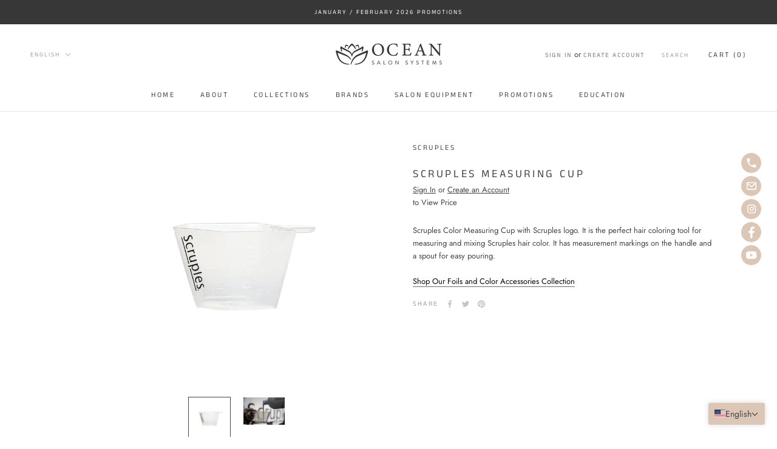

--- FILE ---
content_type: text/html; charset=utf-8
request_url: https://oceansalonsystems.com/products/measuring-cup
body_size: 31069
content:
 
      <!doctype html>

<html class="no-js" lang="en">
  <head>
    <meta charset="utf-8"> 
    <meta http-equiv="X-UA-Compatible" content="IE=edge,chrome=1">
    <meta name="viewport" content="width=device-width, initial-scale=1.0, height=device-height, minimum-scale=1.0, maximum-scale=1.0">
    <meta name="theme-color" content="">

    <title>
      Scruples Measuring Cup &ndash; Ocean Salon Systems
    </title><meta name="description" content="Scruples Color Measuring Cup with Scruples logo. It is the perfect hair coloring tool for measuring and mixing Scruples hair color. It has measurement markings on the handle and a spout for easy pouring. Shop Our Foils and Color Accessories Collection"><link rel="canonical" href="https://oceansalonsystems.com/products/measuring-cup"><link rel="shortcut icon" href="//oceansalonsystems.com/cdn/shop/files/OSS_LOTUS_BLACK_96x.png?v=1613792216" type="image/png"><meta property="og:type" content="product">
  <meta property="og:title" content="Scruples Measuring Cup"><meta property="og:image" content="http://oceansalonsystems.com/cdn/shop/products/scruples-measuring-cup-20092182888610.jpg?v=1652812731">
    <meta property="og:image:secure_url" content="https://oceansalonsystems.com/cdn/shop/products/scruples-measuring-cup-20092182888610.jpg?v=1652812731">
    <meta property="og:image:width" content="1500">
    <meta property="og:image:height" content="1500"><meta property="product:price:amount" content="2.50">


 

  <meta property="product:price:currency" content="USD"><meta property="og:description" content="Scruples Color Measuring Cup with Scruples logo. It is the perfect hair coloring tool for measuring and mixing Scruples hair color. It has measurement markings on the handle and a spout for easy pouring. Shop Our Foils and Color Accessories Collection"><meta property="og:url" content="https://oceansalonsystems.com/products/measuring-cup">
<meta property="og:site_name" content="Ocean Salon Systems"><meta name="twitter:card" content="summary"><meta name="twitter:title" content="Scruples Measuring Cup">
  <meta name="twitter:description" content="Scruples Color Measuring Cup with Scruples logo. It is the perfect hair coloring tool for measuring and mixing Scruples hair color. It has measurement markings on the handle and a spout for easy pouring.
Shop Our Foils and Color Accessories Collection">
  <meta name="twitter:image" content="https://oceansalonsystems.com/cdn/shop/products/scruples-measuring-cup-20092182888610_600x600_crop_center.jpg?v=1652812731">
    <style>
  @font-face {
  font-family: "Anek Tamil";
  font-weight: 400;
  font-style: normal;
  font-display: fallback;
  src: url("//oceansalonsystems.com/cdn/fonts/anek_tamil/anektamil_n4.2c907daa645b7bbf6285dac0733760f08d99f2ba.woff2") format("woff2"),
       url("//oceansalonsystems.com/cdn/fonts/anek_tamil/anektamil_n4.58d2b7d33afb43473289c2390c1128013680474b.woff") format("woff");
}

  @font-face {
  font-family: Jost;
  font-weight: 400;
  font-style: normal;
  font-display: fallback;
  src: url("//oceansalonsystems.com/cdn/fonts/jost/jost_n4.d47a1b6347ce4a4c9f437608011273009d91f2b7.woff2") format("woff2"),
       url("//oceansalonsystems.com/cdn/fonts/jost/jost_n4.791c46290e672b3f85c3d1c651ef2efa3819eadd.woff") format("woff");
}


  @font-face {
  font-family: Jost;
  font-weight: 700;
  font-style: normal;
  font-display: fallback;
  src: url("//oceansalonsystems.com/cdn/fonts/jost/jost_n7.921dc18c13fa0b0c94c5e2517ffe06139c3615a3.woff2") format("woff2"),
       url("//oceansalonsystems.com/cdn/fonts/jost/jost_n7.cbfc16c98c1e195f46c536e775e4e959c5f2f22b.woff") format("woff");
}

  @font-face {
  font-family: Jost;
  font-weight: 400;
  font-style: italic;
  font-display: fallback;
  src: url("//oceansalonsystems.com/cdn/fonts/jost/jost_i4.b690098389649750ada222b9763d55796c5283a5.woff2") format("woff2"),
       url("//oceansalonsystems.com/cdn/fonts/jost/jost_i4.fd766415a47e50b9e391ae7ec04e2ae25e7e28b0.woff") format("woff");
}

  @font-face {
  font-family: Jost;
  font-weight: 700;
  font-style: italic;
  font-display: fallback;
  src: url("//oceansalonsystems.com/cdn/fonts/jost/jost_i7.d8201b854e41e19d7ed9b1a31fe4fe71deea6d3f.woff2") format("woff2"),
       url("//oceansalonsystems.com/cdn/fonts/jost/jost_i7.eae515c34e26b6c853efddc3fc0c552e0de63757.woff") format("woff");
}


  :root {
    --heading-font-family : "Anek Tamil", sans-serif;
    --heading-font-weight : 400;
    --heading-font-style  : normal;

    --text-font-family : Jost, sans-serif;
    --text-font-weight : 400;
    --text-font-style  : normal;

    --base-text-font-size   : 13px;
    --default-text-font-size: 14px;--background          : #ffffff;
    --background-rgb      : 255, 255, 255;
    --light-background    : #ffffff;
    --light-background-rgb: 255, 255, 255;
    --heading-color       : #454545;
    --text-color          : #454545;
    --text-color-rgb      : 69, 69, 69;
    --text-color-light    : #9d9d9d;
    --text-color-light-rgb: 157, 157, 157;
    --link-color          : #0a0909;
    --link-color-rgb      : 10, 9, 9;
    --border-color        : #e3e3e3;
    --border-color-rgb    : 227, 227, 227;

    --button-background    : #dcc7b7;
    --button-background-rgb: 220, 199, 183;
    --button-text-color    : #0a0909;

    --header-background       : #ffffff;
    --header-heading-color    : #454545;
    --header-light-text-color : #9d9d9d;
    --header-border-color     : #e3e3e3;

    --footer-background    : rgba(0,0,0,0);
    --footer-text-color    : #9d9d9d;
    --footer-heading-color : #454545;
    --footer-border-color  : rgba(24, 24, 24, 0.15);

    --navigation-background      : #454545;
    --navigation-background-rgb  : 69, 69, 69;
    --navigation-text-color      : #ffffff;
    --navigation-text-color-light: rgba(255, 255, 255, 0.5);
    --navigation-border-color    : rgba(255, 255, 255, 0.25);

    --newsletter-popup-background     : #f1e4d8;
    --newsletter-popup-text-color     : #454545;
    --newsletter-popup-text-color-rgb : 69, 69, 69;

    --secondary-elements-background       : #f1e4d8;
    --secondary-elements-background-rgb   : 55, 55, 55;
    --secondary-elements-text-color       : #373737;
    --secondary-elements-text-color-light : rgba(55, 55, 55, 0.5);
    --secondary-elements-border-color     : rgba(55, 55, 55, 0.25);

    --product-sale-price-color    : #f94c43;
    --product-sale-price-color-rgb: 249, 76, 67;

    /* Products */

    --horizontal-spacing-four-products-per-row: 60px;
        --horizontal-spacing-two-products-per-row : 60px;

    --vertical-spacing-four-products-per-row: 60px;
        --vertical-spacing-two-products-per-row : 75px;

    /* Animation */
    --drawer-transition-timing: cubic-bezier(0.645, 0.045, 0.355, 1);
    --header-base-height: 80px; /* We set a default for browsers that do not support CSS variables */

    /* Cursors */
    --cursor-zoom-in-svg    : url(//oceansalonsystems.com/cdn/shop/t/3/assets/cursor-zoom-in.svg?v=174614733836777429241597169320);
    --cursor-zoom-in-2x-svg : url(//oceansalonsystems.com/cdn/shop/t/3/assets/cursor-zoom-in-2x.svg?v=165995047460875994171597169320);
  }
</style>

<script>
  // IE11 does not have support for CSS variables, so we have to polyfill them
  if (!(((window || {}).CSS || {}).supports && window.CSS.supports('(--a: 0)'))) {
    const script = document.createElement('script');
    script.type = 'text/javascript';
    script.src = 'https://cdn.jsdelivr.net/npm/css-vars-ponyfill@2';
    script.onload = function() {
      cssVars({});
    };

    document.getElementsByTagName('head')[0].appendChild(script);
  }
</script>

    <script>window.performance && window.performance.mark && window.performance.mark('shopify.content_for_header.start');</script><meta name="google-site-verification" content="_Y4amZ9uAeWXi-rtGsMwzxEUkqcnBSsc26r-SkjyIzw">
<meta id="shopify-digital-wallet" name="shopify-digital-wallet" content="/45748256930/digital_wallets/dialog">
<link rel="alternate" hreflang="x-default" href="https://oceansalonsystems.com/products/measuring-cup">
<link rel="alternate" hreflang="en" href="https://oceansalonsystems.com/products/measuring-cup">
<link rel="alternate" hreflang="es" href="https://oceansalonsystems.com/es/products/measuring-cup">
<link rel="alternate" type="application/json+oembed" href="https://oceansalonsystems.com/products/measuring-cup.oembed">
<script async="async" src="/checkouts/internal/preloads.js?locale=en-US"></script>
<script id="shopify-features" type="application/json">{"accessToken":"413eb2ce9492627a972c97e04d4c62e5","betas":["rich-media-storefront-analytics"],"domain":"oceansalonsystems.com","predictiveSearch":true,"shopId":45748256930,"locale":"en"}</script>
<script>var Shopify = Shopify || {};
Shopify.shop = "ocean-salon-systems.myshopify.com";
Shopify.locale = "en";
Shopify.currency = {"active":"USD","rate":"1.0"};
Shopify.country = "US";
Shopify.theme = {"name":"Prestige","id":108248924322,"schema_name":"Prestige","schema_version":"4.9.0","theme_store_id":855,"role":"main"};
Shopify.theme.handle = "null";
Shopify.theme.style = {"id":null,"handle":null};
Shopify.cdnHost = "oceansalonsystems.com/cdn";
Shopify.routes = Shopify.routes || {};
Shopify.routes.root = "/";</script>
<script type="module">!function(o){(o.Shopify=o.Shopify||{}).modules=!0}(window);</script>
<script>!function(o){function n(){var o=[];function n(){o.push(Array.prototype.slice.apply(arguments))}return n.q=o,n}var t=o.Shopify=o.Shopify||{};t.loadFeatures=n(),t.autoloadFeatures=n()}(window);</script>
<script id="shop-js-analytics" type="application/json">{"pageType":"product"}</script>
<script defer="defer" async type="module" src="//oceansalonsystems.com/cdn/shopifycloud/shop-js/modules/v2/client.init-shop-cart-sync_BN7fPSNr.en.esm.js"></script>
<script defer="defer" async type="module" src="//oceansalonsystems.com/cdn/shopifycloud/shop-js/modules/v2/chunk.common_Cbph3Kss.esm.js"></script>
<script defer="defer" async type="module" src="//oceansalonsystems.com/cdn/shopifycloud/shop-js/modules/v2/chunk.modal_DKumMAJ1.esm.js"></script>
<script type="module">
  await import("//oceansalonsystems.com/cdn/shopifycloud/shop-js/modules/v2/client.init-shop-cart-sync_BN7fPSNr.en.esm.js");
await import("//oceansalonsystems.com/cdn/shopifycloud/shop-js/modules/v2/chunk.common_Cbph3Kss.esm.js");
await import("//oceansalonsystems.com/cdn/shopifycloud/shop-js/modules/v2/chunk.modal_DKumMAJ1.esm.js");

  window.Shopify.SignInWithShop?.initShopCartSync?.({"fedCMEnabled":true,"windoidEnabled":true});

</script>
<script>(function() {
  var isLoaded = false;
  function asyncLoad() {
    if (isLoaded) return;
    isLoaded = true;
    var urls = ["https:\/\/instafeed.nfcube.com\/cdn\/c9354a54ee9b398d82c44b0ba6a03e2d.js?shop=ocean-salon-systems.myshopify.com","https:\/\/smib-app.herokuapp.com\/get_script\/00e794c2b3ed11eb9d477a55be25ace0.js?v=963750\u0026shop=ocean-salon-systems.myshopify.com","https:\/\/cdncozyantitheft.addons.business\/js\/script_tags\/ocean-salon-systems\/fwEFTWvU7uy6bS6jH6C2Uv7LkzY6uLJR.js?shop=ocean-salon-systems.myshopify.com"];
    for (var i = 0; i < urls.length; i++) {
      var s = document.createElement('script');
      s.type = 'text/javascript';
      s.async = true;
      s.src = urls[i];
      var x = document.getElementsByTagName('script')[0];
      x.parentNode.insertBefore(s, x);
    }
  };
  if(window.attachEvent) {
    window.attachEvent('onload', asyncLoad);
  } else {
    window.addEventListener('load', asyncLoad, false);
  }
})();</script>
<script id="__st">var __st={"a":45748256930,"offset":-18000,"reqid":"24e047a2-9302-4f62-9e34-f5fdc01e3c2f-1769912752","pageurl":"oceansalonsystems.com\/products\/measuring-cup","u":"2b7631939d1b","p":"product","rtyp":"product","rid":5880402935970};</script>
<script>window.ShopifyPaypalV4VisibilityTracking = true;</script>
<script id="captcha-bootstrap">!function(){'use strict';const t='contact',e='account',n='new_comment',o=[[t,t],['blogs',n],['comments',n],[t,'customer']],c=[[e,'customer_login'],[e,'guest_login'],[e,'recover_customer_password'],[e,'create_customer']],r=t=>t.map((([t,e])=>`form[action*='/${t}']:not([data-nocaptcha='true']) input[name='form_type'][value='${e}']`)).join(','),a=t=>()=>t?[...document.querySelectorAll(t)].map((t=>t.form)):[];function s(){const t=[...o],e=r(t);return a(e)}const i='password',u='form_key',d=['recaptcha-v3-token','g-recaptcha-response','h-captcha-response',i],f=()=>{try{return window.sessionStorage}catch{return}},m='__shopify_v',_=t=>t.elements[u];function p(t,e,n=!1){try{const o=window.sessionStorage,c=JSON.parse(o.getItem(e)),{data:r}=function(t){const{data:e,action:n}=t;return t[m]||n?{data:e,action:n}:{data:t,action:n}}(c);for(const[e,n]of Object.entries(r))t.elements[e]&&(t.elements[e].value=n);n&&o.removeItem(e)}catch(o){console.error('form repopulation failed',{error:o})}}const l='form_type',E='cptcha';function T(t){t.dataset[E]=!0}const w=window,h=w.document,L='Shopify',v='ce_forms',y='captcha';let A=!1;((t,e)=>{const n=(g='f06e6c50-85a8-45c8-87d0-21a2b65856fe',I='https://cdn.shopify.com/shopifycloud/storefront-forms-hcaptcha/ce_storefront_forms_captcha_hcaptcha.v1.5.2.iife.js',D={infoText:'Protected by hCaptcha',privacyText:'Privacy',termsText:'Terms'},(t,e,n)=>{const o=w[L][v],c=o.bindForm;if(c)return c(t,g,e,D).then(n);var r;o.q.push([[t,g,e,D],n]),r=I,A||(h.body.append(Object.assign(h.createElement('script'),{id:'captcha-provider',async:!0,src:r})),A=!0)});var g,I,D;w[L]=w[L]||{},w[L][v]=w[L][v]||{},w[L][v].q=[],w[L][y]=w[L][y]||{},w[L][y].protect=function(t,e){n(t,void 0,e),T(t)},Object.freeze(w[L][y]),function(t,e,n,w,h,L){const[v,y,A,g]=function(t,e,n){const i=e?o:[],u=t?c:[],d=[...i,...u],f=r(d),m=r(i),_=r(d.filter((([t,e])=>n.includes(e))));return[a(f),a(m),a(_),s()]}(w,h,L),I=t=>{const e=t.target;return e instanceof HTMLFormElement?e:e&&e.form},D=t=>v().includes(t);t.addEventListener('submit',(t=>{const e=I(t);if(!e)return;const n=D(e)&&!e.dataset.hcaptchaBound&&!e.dataset.recaptchaBound,o=_(e),c=g().includes(e)&&(!o||!o.value);(n||c)&&t.preventDefault(),c&&!n&&(function(t){try{if(!f())return;!function(t){const e=f();if(!e)return;const n=_(t);if(!n)return;const o=n.value;o&&e.removeItem(o)}(t);const e=Array.from(Array(32),(()=>Math.random().toString(36)[2])).join('');!function(t,e){_(t)||t.append(Object.assign(document.createElement('input'),{type:'hidden',name:u})),t.elements[u].value=e}(t,e),function(t,e){const n=f();if(!n)return;const o=[...t.querySelectorAll(`input[type='${i}']`)].map((({name:t})=>t)),c=[...d,...o],r={};for(const[a,s]of new FormData(t).entries())c.includes(a)||(r[a]=s);n.setItem(e,JSON.stringify({[m]:1,action:t.action,data:r}))}(t,e)}catch(e){console.error('failed to persist form',e)}}(e),e.submit())}));const S=(t,e)=>{t&&!t.dataset[E]&&(n(t,e.some((e=>e===t))),T(t))};for(const o of['focusin','change'])t.addEventListener(o,(t=>{const e=I(t);D(e)&&S(e,y())}));const B=e.get('form_key'),M=e.get(l),P=B&&M;t.addEventListener('DOMContentLoaded',(()=>{const t=y();if(P)for(const e of t)e.elements[l].value===M&&p(e,B);[...new Set([...A(),...v().filter((t=>'true'===t.dataset.shopifyCaptcha))])].forEach((e=>S(e,t)))}))}(h,new URLSearchParams(w.location.search),n,t,e,['guest_login'])})(!1,!0)}();</script>
<script integrity="sha256-4kQ18oKyAcykRKYeNunJcIwy7WH5gtpwJnB7kiuLZ1E=" data-source-attribution="shopify.loadfeatures" defer="defer" src="//oceansalonsystems.com/cdn/shopifycloud/storefront/assets/storefront/load_feature-a0a9edcb.js" crossorigin="anonymous"></script>
<script data-source-attribution="shopify.dynamic_checkout.dynamic.init">var Shopify=Shopify||{};Shopify.PaymentButton=Shopify.PaymentButton||{isStorefrontPortableWallets:!0,init:function(){window.Shopify.PaymentButton.init=function(){};var t=document.createElement("script");t.src="https://oceansalonsystems.com/cdn/shopifycloud/portable-wallets/latest/portable-wallets.en.js",t.type="module",document.head.appendChild(t)}};
</script>
<script data-source-attribution="shopify.dynamic_checkout.buyer_consent">
  function portableWalletsHideBuyerConsent(e){var t=document.getElementById("shopify-buyer-consent"),n=document.getElementById("shopify-subscription-policy-button");t&&n&&(t.classList.add("hidden"),t.setAttribute("aria-hidden","true"),n.removeEventListener("click",e))}function portableWalletsShowBuyerConsent(e){var t=document.getElementById("shopify-buyer-consent"),n=document.getElementById("shopify-subscription-policy-button");t&&n&&(t.classList.remove("hidden"),t.removeAttribute("aria-hidden"),n.addEventListener("click",e))}window.Shopify?.PaymentButton&&(window.Shopify.PaymentButton.hideBuyerConsent=portableWalletsHideBuyerConsent,window.Shopify.PaymentButton.showBuyerConsent=portableWalletsShowBuyerConsent);
</script>
<script data-source-attribution="shopify.dynamic_checkout.cart.bootstrap">document.addEventListener("DOMContentLoaded",(function(){function t(){return document.querySelector("shopify-accelerated-checkout-cart, shopify-accelerated-checkout")}if(t())Shopify.PaymentButton.init();else{new MutationObserver((function(e,n){t()&&(Shopify.PaymentButton.init(),n.disconnect())})).observe(document.body,{childList:!0,subtree:!0})}}));
</script>

<script>window.performance && window.performance.mark && window.performance.mark('shopify.content_for_header.end');</script>

    <link rel="stylesheet" href="//oceansalonsystems.com/cdn/shop/t/3/assets/theme.css?v=127446324024139010701660168525">

    <script>
      // This allows to expose several variables to the global scope, to be used in scripts
      window.theme = {
        pageType: "product",
        moneyFormat: "${{amount}}",
        moneyWithCurrencyFormat: "${{amount}} USD",
        productImageSize: "natural",
        searchMode: "product",
        showPageTransition: false,
        showElementStaggering: false,
        showImageZooming: true
      };

      window.routes = {
        rootUrl: "\/",
        cartUrl: "\/cart",
        cartAddUrl: "\/cart\/add",
        cartChangeUrl: "\/cart\/change",
        searchUrl: "\/search",
        productRecommendationsUrl: "\/recommendations\/products"
      };

      window.languages = {
        cartAddNote: "Add Order Note",
        cartEditNote: "Edit Order Note",
        productImageLoadingError: "This image could not be loaded. Please try to reload the page.",
        productFormAddToCart: "Add to cart",
        productFormUnavailable: "Unavailable",
        productFormSoldOut: "Out of Stock",
        shippingEstimatorOneResult: "1 option available:",
        shippingEstimatorMoreResults: "{{count}} options available:",
        shippingEstimatorNoResults: "No shipping could be found"
      };

      window.lazySizesConfig = {
        loadHidden: false,
        hFac: 0.5,
        expFactor: 2,
        ricTimeout: 150,
        lazyClass: 'Image--lazyLoad',
        loadingClass: 'Image--lazyLoading',
        loadedClass: 'Image--lazyLoaded'
      };

      document.documentElement.className = document.documentElement.className.replace('no-js', 'js');
      document.documentElement.style.setProperty('--window-height', window.innerHeight + 'px');

      // We do a quick detection of some features (we could use Modernizr but for so little...)
      (function() {
        document.documentElement.className += ((window.CSS && window.CSS.supports('(position: sticky) or (position: -webkit-sticky)')) ? ' supports-sticky' : ' no-supports-sticky');
        document.documentElement.className += (window.matchMedia('(-moz-touch-enabled: 1), (hover: none)')).matches ? ' no-supports-hover' : ' supports-hover';
      }());
    </script>

    <script src="//oceansalonsystems.com/cdn/shop/t/3/assets/lazysizes.min.js?v=174358363404432586981597169307" async></script><script src="https://polyfill-fastly.net/v3/polyfill.min.js?unknown=polyfill&features=fetch,Element.prototype.closest,Element.prototype.remove,Element.prototype.classList,Array.prototype.includes,Array.prototype.fill,Object.assign,CustomEvent,IntersectionObserver,IntersectionObserverEntry,URL" defer></script>
    <script src="//oceansalonsystems.com/cdn/shop/t/3/assets/libs.min.js?v=26178543184394469741597169307" defer></script>
    <script src="//oceansalonsystems.com/cdn/shop/t/3/assets/theme.min.js?v=32957485377423529921597169312" defer></script>
    <script src="//oceansalonsystems.com/cdn/shop/t/3/assets/custom.js?v=183944157590872491501597169309" defer></script>

    <script>
      (function () {
        window.onpageshow = function() {
          if (window.theme.showPageTransition) {
            var pageTransition = document.querySelector('.PageTransition');

            if (pageTransition) {
              pageTransition.style.visibility = 'visible';
              pageTransition.style.opacity = '0';
            }
          }

          // When the page is loaded from the cache, we have to reload the cart content
          document.documentElement.dispatchEvent(new CustomEvent('cart:refresh', {
            bubbles: true
          }));
        };
      })();
    </script>

    
  <script type="application/ld+json">
  {
    "@context": "http://schema.org",
    "@type": "Product",
    "offers": [{
          "@type": "Offer",
          "name": "Default Title",
          "availability":"https://schema.org/InStock",
       


  
   "price":"Sign in to View Price",
       

 

   "priceCurrency":,
          "priceValidUntil": "2026-02-10","url": "/products/measuring-cup/products/measuring-cup?variant=36852364902562"
        }
],
    "brand": {
      "name": "Scruples"
    },
    "name": "Scruples Measuring Cup",
    "description": "Scruples Color Measuring Cup with Scruples logo. It is the perfect hair coloring tool for measuring and mixing Scruples hair color. It has measurement markings on the handle and a spout for easy pouring.\nShop Our Foils and Color Accessories Collection",
    "category": "Tools \u0026 Accessories",
    "url": "/products/measuring-cup/products/measuring-cup",
    "sku": "",
    "image": {
      "@type": "ImageObject",
      "url": "https://oceansalonsystems.com/cdn/shop/products/scruples-measuring-cup-20092182888610_1024x.jpg?v=1652812731",
      "image": "https://oceansalonsystems.com/cdn/shop/products/scruples-measuring-cup-20092182888610_1024x.jpg?v=1652812731",
      "name": "Scruples Measuring Cup Professional Salon Products",
      "width": "1024",
      "height": "1024"
    }
  }
  </script>



  <script type="application/ld+json">
  {
    "@context": "http://schema.org",
    "@type": "BreadcrumbList",
  "itemListElement": [{
      "@type": "ListItem",
      "position": 1,
      "name": "Translation missing: en.general.breadcrumb.home",
      "item": "https://oceansalonsystems.com"
    },{
          "@type": "ListItem",
          "position": 2,
          "name": "Scruples Measuring Cup",
          "item": "https://oceansalonsystems.com/products/measuring-cup"
        }]
  }
  </script>

  <!-- BEGIN app block: shopify://apps/t-lab-ai-language-translate/blocks/language_switcher/b5b83690-efd4-434d-8c6a-a5cef4019faf --><!-- BEGIN app snippet: switcher_styling -->

<link href="//cdn.shopify.com/extensions/019bb762-7264-7b99-8d86-32684349d784/content-translation-297/assets/advanced-switcher.css" rel="stylesheet" type="text/css" media="all" />

<style>
  .tl-switcher-container.tl-custom-position {
    border-width: 0px;
    border-style: solid;
    border-color: #dcc7b7;
    background-color: #dcc7b7;
  }

  .tl-custom-position.top-right {
    top: 55px;
    right: 20px;
    bottom: auto;
    left: auto;
  }

  .tl-custom-position.top-left {
    top: 55px;
    right: auto;
    bottom: auto;
    left: 20px;
  }

  .tl-custom-position.bottom-left {
    position: fixed;
    top: auto;
    right: auto;
    bottom: 20px;
    left: 20px;
  }

  .tl-custom-position.bottom-right {
    position: fixed;
    top: auto;
    right: 20px;
    bottom: 20px;
    left: auto;
  }

  .tl-custom-position > div {
    font-size: 14px;
    color: #454545;
  }

  .tl-custom-position .tl-label {
    color: #454545;
  }

  .tl-dropdown,
  .tl-overlay,
  .tl-options {
    display: none;
  }

  .tl-dropdown.bottom-right,
  .tl-dropdown.bottom-left {
    bottom: 100%;
    top: auto;
  }

  .tl-dropdown.top-right,
  .tl-dropdown.bottom-right {
    right: 0;
    left: auto;
  }

  .tl-options.bottom-right,
  .tl-options.bottom-left {
    bottom: 100%;
    top: auto;
  }

  .tl-options.top-right,
  .tl-options.bottom-right {
    right: 0;
    left: auto;
  }

  div:not(.tl-inner) > .tl-switcher .tl-select,
  div.tl-selections {
    border-width: 0px;
  }

  

  
</style>
<!-- END app snippet -->

<script type="text/template" id="tl-switcher-template">
  <div class="tl-switcher-container hidden bottom-right">
    
        <!-- BEGIN app snippet: language_form --><div class="tl-switcher tl-language"><form method="post" action="/localization" id="localization_form" accept-charset="UTF-8" class="shopify-localization-form" enctype="multipart/form-data"><input type="hidden" name="form_type" value="localization" /><input type="hidden" name="utf8" value="✓" /><input type="hidden" name="_method" value="put" /><input type="hidden" name="return_to" value="/products/measuring-cup" />
    <div class="tl-select">
      
          <img
            class="tl-flag"
            loading="lazy"
            width="20"
            height="18"
            alt="Language switcher country flag for English"
            src="https://cdn.shopify.com/extensions/019bb762-7264-7b99-8d86-32684349d784/content-translation-297/assets/us.svg"
          >
            <span class="tl-label tl-name">English</span>
      
    </div>
    <ul class="tl-options bottom-right" role="list">
      
          <li
            class="tl-option active"
            data-value="en"
          >
              <img
                class="tl-flag"
                loading="lazy"
                width="20"
                height="18"
                alt="Language dropdown option country flag for English"
                src="https://cdn.shopify.com/extensions/019bb762-7264-7b99-8d86-32684349d784/content-translation-297/assets/us.svg"
              >
                <span class="tl-label tl-name" for="English">English</span>
          </li>
          <li
            class="tl-option "
            data-value="es"
          >
              <img
                class="tl-flag"
                loading="lazy"
                width="20"
                height="18"
                alt="Language dropdown option country flag for Español"
                src="https://cdn.shopify.com/extensions/019bb762-7264-7b99-8d86-32684349d784/content-translation-297/assets/es.svg"
              >
                <span class="tl-label tl-name" for="Español">Español</span>
          </li>
      
    </ul>
    <input type="hidden" name="country_code" value="US">
    <input type="hidden" name="language_code" value="en"></form>
</div>
<!-- END app snippet -->

      
    <!-- BEGIN app snippet: language_form2 --><div class="tl-languages-unwrap" style="display: none;"><form method="post" action="/localization" id="localization_form" accept-charset="UTF-8" class="shopify-localization-form" enctype="multipart/form-data"><input type="hidden" name="form_type" value="localization" /><input type="hidden" name="utf8" value="✓" /><input type="hidden" name="_method" value="put" /><input type="hidden" name="return_to" value="/products/measuring-cup" />
    <ul class="tl-options" role="list">
      
          <li
            class="tl-option active"
            data-value="en"
          >
                <span class="tl-label tl-name" for="English">English</span>
          </li>
          <li
            class="tl-option "
            data-value="es"
          >
                <span class="tl-label tl-name" for="Español">Español</span>
          </li>
      
    </ul>
    <input type="hidden" name="country_code" value="US">
    <input type="hidden" name="language_code" value="en"></form>
</div>
<!-- END app snippet -->
  </div>
</script>

<!-- BEGIN app snippet: switcher_init_script --><script>
  "use strict";
  (()=>{let s="tlSwitcherReady",l="hidden";function c(i,r,t=0){var e=i.map(function(e){return document.querySelector(e)});if(e.every(function(e){return!!e}))r(e);else{let e=new MutationObserver(function(e,t){var n=i.map(function(e){return document.querySelector(e)});n.every(function(e){return!!e})&&(t.disconnect(),r(n))});e.observe(document.documentElement,{childList:!0,subtree:!0}),0<t&&setTimeout(function(){e.disconnect()},t)}}let a=function(c,a){return function(t){var n=t[0],i=t[1];if(n&&i){var r=n.cloneNode(!0);let e=!1;switch(a){case"before":var o=i.parentElement;o&&(o.insertBefore(r,i),e=!0);break;case"after":o=i.parentElement;o&&(o.insertBefore(r,i.nextSibling),e=!0);break;case"in-element-prepend":o=i.firstChild;i.insertBefore(r,o),e=!0;break;case"in-element":i.appendChild(r),e=!0}e&&(r instanceof HTMLElement&&(r.classList.add(c),r.classList.remove(l)),t=new CustomEvent(s,{detail:{switcherElement:r}}),document.dispatchEvent(t))}}};function r(e){switch(e.switcherPosition){case"header":t=e.switcherPrototypeSelector,i=e.headerRelativePosition,r=e.mobileRefElement,o=e.mobileRelativePosition,(n=e.headerRefElement)&&n.split(",").map(e=>e.trim()).filter(Boolean).forEach(e=>{c([t,e],a("desktop",i),3e3)}),r&&r.split(",").map(e=>e.trim()).filter(Boolean).forEach(e=>{c([t,e],a("mobile",o))});break;case"custom":n=e.switcherPrototypeSelector,(n=document.querySelector(n))&&(n.classList.add("tl-custom-position"),n.classList.remove(l),n=new CustomEvent(s,{detail:{switcherElement:n}}),document.dispatchEvent(n))}var t,n,i,r,o}void 0===window.TranslationLab&&(window.TranslationLab={}),window.TranslationLab.Switcher={configure:function(i){c(["body"],e=>{var t,n=document.getElementById("tl-switcher-template");n&&((t=document.createElement("div")).innerHTML=n.innerHTML,n=t.querySelector(".tl-switcher-container"))&&(t=n.cloneNode(!0),e[0])&&e[0].appendChild(t),r(i)})}}})();
</script><!-- END app snippet -->

<script>
  (function () {

    var enabledShopCurrenciesJson = '[{"name":"United States Dollar","iso_code":"USD","symbol":"$"}]';
    var availableCountriesJson = '[{"name":"Afghanistan","iso_code":"AF","currency_code":"USD"},{"name":"Åland Islands","iso_code":"AX","currency_code":"USD"},{"name":"Albania","iso_code":"AL","currency_code":"USD"},{"name":"Algeria","iso_code":"DZ","currency_code":"USD"},{"name":"Andorra","iso_code":"AD","currency_code":"USD"},{"name":"Angola","iso_code":"AO","currency_code":"USD"},{"name":"Anguilla","iso_code":"AI","currency_code":"USD"},{"name":"Antigua &amp; Barbuda","iso_code":"AG","currency_code":"USD"},{"name":"Argentina","iso_code":"AR","currency_code":"USD"},{"name":"Armenia","iso_code":"AM","currency_code":"USD"},{"name":"Aruba","iso_code":"AW","currency_code":"USD"},{"name":"Ascension Island","iso_code":"AC","currency_code":"USD"},{"name":"Australia","iso_code":"AU","currency_code":"USD"},{"name":"Austria","iso_code":"AT","currency_code":"USD"},{"name":"Azerbaijan","iso_code":"AZ","currency_code":"USD"},{"name":"Bahamas","iso_code":"BS","currency_code":"USD"},{"name":"Bahrain","iso_code":"BH","currency_code":"USD"},{"name":"Bangladesh","iso_code":"BD","currency_code":"USD"},{"name":"Barbados","iso_code":"BB","currency_code":"USD"},{"name":"Belarus","iso_code":"BY","currency_code":"USD"},{"name":"Belgium","iso_code":"BE","currency_code":"USD"},{"name":"Belize","iso_code":"BZ","currency_code":"USD"},{"name":"Benin","iso_code":"BJ","currency_code":"USD"},{"name":"Bermuda","iso_code":"BM","currency_code":"USD"},{"name":"Bhutan","iso_code":"BT","currency_code":"USD"},{"name":"Bolivia","iso_code":"BO","currency_code":"USD"},{"name":"Bosnia &amp; Herzegovina","iso_code":"BA","currency_code":"USD"},{"name":"Botswana","iso_code":"BW","currency_code":"USD"},{"name":"Brazil","iso_code":"BR","currency_code":"USD"},{"name":"British Indian Ocean Territory","iso_code":"IO","currency_code":"USD"},{"name":"British Virgin Islands","iso_code":"VG","currency_code":"USD"},{"name":"Brunei","iso_code":"BN","currency_code":"USD"},{"name":"Bulgaria","iso_code":"BG","currency_code":"USD"},{"name":"Burkina Faso","iso_code":"BF","currency_code":"USD"},{"name":"Burundi","iso_code":"BI","currency_code":"USD"},{"name":"Cambodia","iso_code":"KH","currency_code":"USD"},{"name":"Cameroon","iso_code":"CM","currency_code":"USD"},{"name":"Canada","iso_code":"CA","currency_code":"USD"},{"name":"Cape Verde","iso_code":"CV","currency_code":"USD"},{"name":"Caribbean Netherlands","iso_code":"BQ","currency_code":"USD"},{"name":"Cayman Islands","iso_code":"KY","currency_code":"USD"},{"name":"Central African Republic","iso_code":"CF","currency_code":"USD"},{"name":"Chad","iso_code":"TD","currency_code":"USD"},{"name":"Chile","iso_code":"CL","currency_code":"USD"},{"name":"China","iso_code":"CN","currency_code":"USD"},{"name":"Christmas Island","iso_code":"CX","currency_code":"USD"},{"name":"Cocos (Keeling) Islands","iso_code":"CC","currency_code":"USD"},{"name":"Colombia","iso_code":"CO","currency_code":"USD"},{"name":"Comoros","iso_code":"KM","currency_code":"USD"},{"name":"Congo - Brazzaville","iso_code":"CG","currency_code":"USD"},{"name":"Congo - Kinshasa","iso_code":"CD","currency_code":"USD"},{"name":"Cook Islands","iso_code":"CK","currency_code":"USD"},{"name":"Costa Rica","iso_code":"CR","currency_code":"USD"},{"name":"Côte d’Ivoire","iso_code":"CI","currency_code":"USD"},{"name":"Croatia","iso_code":"HR","currency_code":"USD"},{"name":"Curaçao","iso_code":"CW","currency_code":"USD"},{"name":"Cyprus","iso_code":"CY","currency_code":"USD"},{"name":"Czechia","iso_code":"CZ","currency_code":"USD"},{"name":"Denmark","iso_code":"DK","currency_code":"USD"},{"name":"Djibouti","iso_code":"DJ","currency_code":"USD"},{"name":"Dominica","iso_code":"DM","currency_code":"USD"},{"name":"Dominican Republic","iso_code":"DO","currency_code":"USD"},{"name":"Ecuador","iso_code":"EC","currency_code":"USD"},{"name":"Egypt","iso_code":"EG","currency_code":"USD"},{"name":"El Salvador","iso_code":"SV","currency_code":"USD"},{"name":"Equatorial Guinea","iso_code":"GQ","currency_code":"USD"},{"name":"Eritrea","iso_code":"ER","currency_code":"USD"},{"name":"Estonia","iso_code":"EE","currency_code":"USD"},{"name":"Eswatini","iso_code":"SZ","currency_code":"USD"},{"name":"Ethiopia","iso_code":"ET","currency_code":"USD"},{"name":"Falkland Islands","iso_code":"FK","currency_code":"USD"},{"name":"Faroe Islands","iso_code":"FO","currency_code":"USD"},{"name":"Fiji","iso_code":"FJ","currency_code":"USD"},{"name":"Finland","iso_code":"FI","currency_code":"USD"},{"name":"France","iso_code":"FR","currency_code":"USD"},{"name":"French Guiana","iso_code":"GF","currency_code":"USD"},{"name":"French Polynesia","iso_code":"PF","currency_code":"USD"},{"name":"French Southern Territories","iso_code":"TF","currency_code":"USD"},{"name":"Gabon","iso_code":"GA","currency_code":"USD"},{"name":"Gambia","iso_code":"GM","currency_code":"USD"},{"name":"Georgia","iso_code":"GE","currency_code":"USD"},{"name":"Germany","iso_code":"DE","currency_code":"USD"},{"name":"Ghana","iso_code":"GH","currency_code":"USD"},{"name":"Gibraltar","iso_code":"GI","currency_code":"USD"},{"name":"Greece","iso_code":"GR","currency_code":"USD"},{"name":"Greenland","iso_code":"GL","currency_code":"USD"},{"name":"Grenada","iso_code":"GD","currency_code":"USD"},{"name":"Guadeloupe","iso_code":"GP","currency_code":"USD"},{"name":"Guatemala","iso_code":"GT","currency_code":"USD"},{"name":"Guernsey","iso_code":"GG","currency_code":"USD"},{"name":"Guinea","iso_code":"GN","currency_code":"USD"},{"name":"Guinea-Bissau","iso_code":"GW","currency_code":"USD"},{"name":"Guyana","iso_code":"GY","currency_code":"USD"},{"name":"Haiti","iso_code":"HT","currency_code":"USD"},{"name":"Honduras","iso_code":"HN","currency_code":"USD"},{"name":"Hong Kong SAR","iso_code":"HK","currency_code":"USD"},{"name":"Hungary","iso_code":"HU","currency_code":"USD"},{"name":"Iceland","iso_code":"IS","currency_code":"USD"},{"name":"India","iso_code":"IN","currency_code":"USD"},{"name":"Indonesia","iso_code":"ID","currency_code":"USD"},{"name":"Iraq","iso_code":"IQ","currency_code":"USD"},{"name":"Ireland","iso_code":"IE","currency_code":"USD"},{"name":"Isle of Man","iso_code":"IM","currency_code":"USD"},{"name":"Israel","iso_code":"IL","currency_code":"USD"},{"name":"Italy","iso_code":"IT","currency_code":"USD"},{"name":"Jamaica","iso_code":"JM","currency_code":"USD"},{"name":"Japan","iso_code":"JP","currency_code":"USD"},{"name":"Jersey","iso_code":"JE","currency_code":"USD"},{"name":"Jordan","iso_code":"JO","currency_code":"USD"},{"name":"Kazakhstan","iso_code":"KZ","currency_code":"USD"},{"name":"Kenya","iso_code":"KE","currency_code":"USD"},{"name":"Kiribati","iso_code":"KI","currency_code":"USD"},{"name":"Kosovo","iso_code":"XK","currency_code":"USD"},{"name":"Kuwait","iso_code":"KW","currency_code":"USD"},{"name":"Kyrgyzstan","iso_code":"KG","currency_code":"USD"},{"name":"Laos","iso_code":"LA","currency_code":"USD"},{"name":"Latvia","iso_code":"LV","currency_code":"USD"},{"name":"Lebanon","iso_code":"LB","currency_code":"USD"},{"name":"Lesotho","iso_code":"LS","currency_code":"USD"},{"name":"Liberia","iso_code":"LR","currency_code":"USD"},{"name":"Libya","iso_code":"LY","currency_code":"USD"},{"name":"Liechtenstein","iso_code":"LI","currency_code":"USD"},{"name":"Lithuania","iso_code":"LT","currency_code":"USD"},{"name":"Luxembourg","iso_code":"LU","currency_code":"USD"},{"name":"Macao SAR","iso_code":"MO","currency_code":"USD"},{"name":"Madagascar","iso_code":"MG","currency_code":"USD"},{"name":"Malawi","iso_code":"MW","currency_code":"USD"},{"name":"Malaysia","iso_code":"MY","currency_code":"USD"},{"name":"Maldives","iso_code":"MV","currency_code":"USD"},{"name":"Mali","iso_code":"ML","currency_code":"USD"},{"name":"Malta","iso_code":"MT","currency_code":"USD"},{"name":"Martinique","iso_code":"MQ","currency_code":"USD"},{"name":"Mauritania","iso_code":"MR","currency_code":"USD"},{"name":"Mauritius","iso_code":"MU","currency_code":"USD"},{"name":"Mayotte","iso_code":"YT","currency_code":"USD"},{"name":"Mexico","iso_code":"MX","currency_code":"USD"},{"name":"Moldova","iso_code":"MD","currency_code":"USD"},{"name":"Monaco","iso_code":"MC","currency_code":"USD"},{"name":"Mongolia","iso_code":"MN","currency_code":"USD"},{"name":"Montenegro","iso_code":"ME","currency_code":"USD"},{"name":"Montserrat","iso_code":"MS","currency_code":"USD"},{"name":"Morocco","iso_code":"MA","currency_code":"USD"},{"name":"Mozambique","iso_code":"MZ","currency_code":"USD"},{"name":"Myanmar (Burma)","iso_code":"MM","currency_code":"USD"},{"name":"Namibia","iso_code":"NA","currency_code":"USD"},{"name":"Nauru","iso_code":"NR","currency_code":"USD"},{"name":"Nepal","iso_code":"NP","currency_code":"USD"},{"name":"Netherlands","iso_code":"NL","currency_code":"USD"},{"name":"New Caledonia","iso_code":"NC","currency_code":"USD"},{"name":"New Zealand","iso_code":"NZ","currency_code":"USD"},{"name":"Nicaragua","iso_code":"NI","currency_code":"USD"},{"name":"Niger","iso_code":"NE","currency_code":"USD"},{"name":"Nigeria","iso_code":"NG","currency_code":"USD"},{"name":"Niue","iso_code":"NU","currency_code":"USD"},{"name":"Norfolk Island","iso_code":"NF","currency_code":"USD"},{"name":"North Macedonia","iso_code":"MK","currency_code":"USD"},{"name":"Norway","iso_code":"NO","currency_code":"USD"},{"name":"Oman","iso_code":"OM","currency_code":"USD"},{"name":"Pakistan","iso_code":"PK","currency_code":"USD"},{"name":"Palestinian Territories","iso_code":"PS","currency_code":"USD"},{"name":"Panama","iso_code":"PA","currency_code":"USD"},{"name":"Papua New Guinea","iso_code":"PG","currency_code":"USD"},{"name":"Paraguay","iso_code":"PY","currency_code":"USD"},{"name":"Peru","iso_code":"PE","currency_code":"USD"},{"name":"Philippines","iso_code":"PH","currency_code":"USD"},{"name":"Pitcairn Islands","iso_code":"PN","currency_code":"USD"},{"name":"Poland","iso_code":"PL","currency_code":"USD"},{"name":"Portugal","iso_code":"PT","currency_code":"USD"},{"name":"Qatar","iso_code":"QA","currency_code":"USD"},{"name":"Réunion","iso_code":"RE","currency_code":"USD"},{"name":"Romania","iso_code":"RO","currency_code":"USD"},{"name":"Russia","iso_code":"RU","currency_code":"USD"},{"name":"Rwanda","iso_code":"RW","currency_code":"USD"},{"name":"Samoa","iso_code":"WS","currency_code":"USD"},{"name":"San Marino","iso_code":"SM","currency_code":"USD"},{"name":"São Tomé &amp; Príncipe","iso_code":"ST","currency_code":"USD"},{"name":"Saudi Arabia","iso_code":"SA","currency_code":"USD"},{"name":"Senegal","iso_code":"SN","currency_code":"USD"},{"name":"Serbia","iso_code":"RS","currency_code":"USD"},{"name":"Seychelles","iso_code":"SC","currency_code":"USD"},{"name":"Sierra Leone","iso_code":"SL","currency_code":"USD"},{"name":"Singapore","iso_code":"SG","currency_code":"USD"},{"name":"Sint Maarten","iso_code":"SX","currency_code":"USD"},{"name":"Slovakia","iso_code":"SK","currency_code":"USD"},{"name":"Slovenia","iso_code":"SI","currency_code":"USD"},{"name":"Solomon Islands","iso_code":"SB","currency_code":"USD"},{"name":"Somalia","iso_code":"SO","currency_code":"USD"},{"name":"South Africa","iso_code":"ZA","currency_code":"USD"},{"name":"South Georgia &amp; South Sandwich Islands","iso_code":"GS","currency_code":"USD"},{"name":"South Korea","iso_code":"KR","currency_code":"USD"},{"name":"South Sudan","iso_code":"SS","currency_code":"USD"},{"name":"Spain","iso_code":"ES","currency_code":"USD"},{"name":"Sri Lanka","iso_code":"LK","currency_code":"USD"},{"name":"St. Barthélemy","iso_code":"BL","currency_code":"USD"},{"name":"St. Helena","iso_code":"SH","currency_code":"USD"},{"name":"St. Kitts &amp; Nevis","iso_code":"KN","currency_code":"USD"},{"name":"St. Lucia","iso_code":"LC","currency_code":"USD"},{"name":"St. Martin","iso_code":"MF","currency_code":"USD"},{"name":"St. Pierre &amp; Miquelon","iso_code":"PM","currency_code":"USD"},{"name":"St. Vincent &amp; Grenadines","iso_code":"VC","currency_code":"USD"},{"name":"Sudan","iso_code":"SD","currency_code":"USD"},{"name":"Suriname","iso_code":"SR","currency_code":"USD"},{"name":"Svalbard &amp; Jan Mayen","iso_code":"SJ","currency_code":"USD"},{"name":"Sweden","iso_code":"SE","currency_code":"USD"},{"name":"Switzerland","iso_code":"CH","currency_code":"USD"},{"name":"Taiwan","iso_code":"TW","currency_code":"USD"},{"name":"Tajikistan","iso_code":"TJ","currency_code":"USD"},{"name":"Tanzania","iso_code":"TZ","currency_code":"USD"},{"name":"Thailand","iso_code":"TH","currency_code":"USD"},{"name":"Timor-Leste","iso_code":"TL","currency_code":"USD"},{"name":"Togo","iso_code":"TG","currency_code":"USD"},{"name":"Tokelau","iso_code":"TK","currency_code":"USD"},{"name":"Tonga","iso_code":"TO","currency_code":"USD"},{"name":"Trinidad &amp; Tobago","iso_code":"TT","currency_code":"USD"},{"name":"Tristan da Cunha","iso_code":"TA","currency_code":"USD"},{"name":"Tunisia","iso_code":"TN","currency_code":"USD"},{"name":"Türkiye","iso_code":"TR","currency_code":"USD"},{"name":"Turkmenistan","iso_code":"TM","currency_code":"USD"},{"name":"Turks &amp; Caicos Islands","iso_code":"TC","currency_code":"USD"},{"name":"Tuvalu","iso_code":"TV","currency_code":"USD"},{"name":"U.S. Outlying Islands","iso_code":"UM","currency_code":"USD"},{"name":"Uganda","iso_code":"UG","currency_code":"USD"},{"name":"Ukraine","iso_code":"UA","currency_code":"USD"},{"name":"United Arab Emirates","iso_code":"AE","currency_code":"USD"},{"name":"United Kingdom","iso_code":"GB","currency_code":"USD"},{"name":"United States","iso_code":"US","currency_code":"USD"},{"name":"Uruguay","iso_code":"UY","currency_code":"USD"},{"name":"Uzbekistan","iso_code":"UZ","currency_code":"USD"},{"name":"Vanuatu","iso_code":"VU","currency_code":"USD"},{"name":"Vatican City","iso_code":"VA","currency_code":"USD"},{"name":"Venezuela","iso_code":"VE","currency_code":"USD"},{"name":"Vietnam","iso_code":"VN","currency_code":"USD"},{"name":"Wallis &amp; Futuna","iso_code":"WF","currency_code":"USD"},{"name":"Western Sahara","iso_code":"EH","currency_code":"USD"},{"name":"Yemen","iso_code":"YE","currency_code":"USD"},{"name":"Zambia","iso_code":"ZM","currency_code":"USD"},{"name":"Zimbabwe","iso_code":"ZW","currency_code":"USD"}]';

    if (typeof window.TranslationLab === 'undefined') {
      window.TranslationLab = {};
    }

    window.TranslationLab.CurrencySettings = {
      themeMoneyFormat: "${{amount}}",
      themeMoneyWithCurrencyFormat: "${{amount}} USD",
      format: 'money_with_currency_format',
      isRtl: false
    };

    window.TranslationLab.switcherSettings = {
      switcherMode: 'language',
      labelType: 'language-name',
      showFlags: true,
      useSwitcherIcon: false,
      imgFileTemplate: 'https://cdn.shopify.com/extensions/019bb762-7264-7b99-8d86-32684349d784/content-translation-297/assets/[country-code].svg',

      isModal: false,

      currencyFormatClass: 'span.money, span.tlab-currency-format, .price-item, .price, .price-sale, .price-compare, .product__price, .product__price--sale, .product__price--old, .jsPrice',
      shopCurrencyCode: "USD" || "USD",

      langCurrencies: null,

      currentLocale: 'en',
      languageList: JSON.parse("[{\r\n\"name\": \"English\",\r\n\"endonym_name\": \"English\",\r\n\"iso_code\": \"en\",\r\n\"display_code\": \"en\",\r\n\"primary\": true,\"flag\": \"https:\/\/cdn.shopify.com\/extensions\/019bb762-7264-7b99-8d86-32684349d784\/content-translation-297\/assets\/us.svg\",\r\n\"region\": null,\r\n\"regions\": null,\r\n\"root_url\": \"\\\/\"\r\n},{\r\n\"name\": \"Spanish\",\r\n\"endonym_name\": \"Español\",\r\n\"iso_code\": \"es\",\r\n\"display_code\": \"es\",\r\n\"primary\": false,\"flag\": \"https:\/\/cdn.shopify.com\/extensions\/019bb762-7264-7b99-8d86-32684349d784\/content-translation-297\/assets\/es.svg\",\r\n\"region\": null,\r\n\"regions\": null,\r\n\"root_url\": \"\\\/es\"\r\n}]"),

      currentCountry: 'US',
      availableCountries: JSON.parse(availableCountriesJson),

      enabledShopCurrencies: JSON.parse(enabledShopCurrenciesJson),

      addNoRedirect: false,
      addLanguageCode: false,
    };

    function getShopifyThemeName() {
      if (window.Shopify && window.Shopify.theme && window.Shopify.theme.name) {
        return window.Shopify.theme.name.toLowerCase();
      }
      return null;
    }

    function find(collection, predicate) {
      for (var i = 0; i < collection.length; i++) {
        if (predicate(collection[i])) {
          return collection[i];
        }
      }
      return null;
    }

    function getCurrenciesForLanguage(languageCode, languageCurrencies, defaultCurrencyCode) {
      if (!languageCode || !languageCurrencies) {
        return {
          languageCode: '',
          currencies: [{ code: defaultCurrencyCode }]
        };
      }
      const langCodePart = languageCode.split('-')[0];
      const langCurrencyMapping = find(languageCurrencies, function(x) { return x.languageCode === languageCode || x.languageCode === langCodePart; });
      const defaultCurrenciesForLanguage = {
        languageCode: languageCode,
        currencies: [{ code: defaultCurrencyCode }]
      };
      return langCurrencyMapping ?? defaultCurrenciesForLanguage;
    }

    function findCurrencyForLanguage(langCurrencies, languageCode, currencyCode, defaultCurrencyCode) {
      if (!languageCode) return null
      const langCurrencyMapping = getCurrenciesForLanguage(languageCode, langCurrencies, defaultCurrencyCode);
      if (!currencyCode)  return langCurrencyMapping.currencies[0];
      const currency = find(langCurrencyMapping.currencies, function(currency) { return currency.code === currencyCode; });
      if (!currency) return langCurrencyMapping.currencies[0];
      return currency;
    }

    function getCurrentCurrencyCode(languageCurrencies, language, shopCurrencyCode) {
      const queryParamCurrencyCode = getQueryParam('currency');
      if (queryParamCurrencyCode) {
        window.TranslationLab.currencyCookie.write(queryParamCurrencyCode.toUpperCase());
        deleteQueryParam('currency');
      }

      const savedCurrencyCode = window.TranslationLab.currencyCookie.read() ?? null;
      const currencyForCurrentLanguage = findCurrencyForLanguage(languageCurrencies, language.iso_code, savedCurrencyCode, shopCurrencyCode);
      return currencyForCurrentLanguage ? currencyForCurrentLanguage.code : shopCurrencyCode;
    }

    function getQueryParam(param) {
      const queryString = window.location.search;
      const urlParams = new URLSearchParams(queryString);
      const paramValue = urlParams.get(param);
      return paramValue;
    }

    function deleteQueryParam(param) {
      const url = new URL(window.location.href);
      url.searchParams.delete(param);
      window.history.replaceState({}, '', url.toString());
    }

    window.TranslationLab.currencyCookie = {
        name: 'translation-lab-currency',
        write: function (currency) {
            window.localStorage.setItem(this.name, currency);
        },
        read: function () {
            return window.localStorage.getItem(this.name);
        },
        destroy: function () {
            window.localStorage.removeItem(this.name);
        }
    }

    window.TranslationLab.currencyService = {
      getCurrenciesForLanguage: getCurrenciesForLanguage,
      findCurrencyForLanguage: findCurrencyForLanguage,
      getCurrentCurrencyCode: getCurrentCurrencyCode
    }

    var switcherOptions = {
      shopifyThemeName: getShopifyThemeName(),
      switcherPrototypeSelector: '.tl-switcher-container.hidden',
      switcherPosition: 'custom',
      headerRefElement: '',
      headerRelativePosition: 'before',
      mobileRefElement: '',
      mobileRelativePosition: 'before',
    };

    window.TranslationLab.Switcher.configure(switcherOptions);

  })();
</script>



<script defer="defer" src="https://cdn.shopify.com/extensions/019bb762-7264-7b99-8d86-32684349d784/content-translation-297/assets/advanced-switcher.js" type="text/javascript"></script>


<!-- END app block --><link href="https://monorail-edge.shopifysvc.com" rel="dns-prefetch">
<script>(function(){if ("sendBeacon" in navigator && "performance" in window) {try {var session_token_from_headers = performance.getEntriesByType('navigation')[0].serverTiming.find(x => x.name == '_s').description;} catch {var session_token_from_headers = undefined;}var session_cookie_matches = document.cookie.match(/_shopify_s=([^;]*)/);var session_token_from_cookie = session_cookie_matches && session_cookie_matches.length === 2 ? session_cookie_matches[1] : "";var session_token = session_token_from_headers || session_token_from_cookie || "";function handle_abandonment_event(e) {var entries = performance.getEntries().filter(function(entry) {return /monorail-edge.shopifysvc.com/.test(entry.name);});if (!window.abandonment_tracked && entries.length === 0) {window.abandonment_tracked = true;var currentMs = Date.now();var navigation_start = performance.timing.navigationStart;var payload = {shop_id: 45748256930,url: window.location.href,navigation_start,duration: currentMs - navigation_start,session_token,page_type: "product"};window.navigator.sendBeacon("https://monorail-edge.shopifysvc.com/v1/produce", JSON.stringify({schema_id: "online_store_buyer_site_abandonment/1.1",payload: payload,metadata: {event_created_at_ms: currentMs,event_sent_at_ms: currentMs}}));}}window.addEventListener('pagehide', handle_abandonment_event);}}());</script>
<script id="web-pixels-manager-setup">(function e(e,d,r,n,o){if(void 0===o&&(o={}),!Boolean(null===(a=null===(i=window.Shopify)||void 0===i?void 0:i.analytics)||void 0===a?void 0:a.replayQueue)){var i,a;window.Shopify=window.Shopify||{};var t=window.Shopify;t.analytics=t.analytics||{};var s=t.analytics;s.replayQueue=[],s.publish=function(e,d,r){return s.replayQueue.push([e,d,r]),!0};try{self.performance.mark("wpm:start")}catch(e){}var l=function(){var e={modern:/Edge?\/(1{2}[4-9]|1[2-9]\d|[2-9]\d{2}|\d{4,})\.\d+(\.\d+|)|Firefox\/(1{2}[4-9]|1[2-9]\d|[2-9]\d{2}|\d{4,})\.\d+(\.\d+|)|Chrom(ium|e)\/(9{2}|\d{3,})\.\d+(\.\d+|)|(Maci|X1{2}).+ Version\/(15\.\d+|(1[6-9]|[2-9]\d|\d{3,})\.\d+)([,.]\d+|)( \(\w+\)|)( Mobile\/\w+|) Safari\/|Chrome.+OPR\/(9{2}|\d{3,})\.\d+\.\d+|(CPU[ +]OS|iPhone[ +]OS|CPU[ +]iPhone|CPU IPhone OS|CPU iPad OS)[ +]+(15[._]\d+|(1[6-9]|[2-9]\d|\d{3,})[._]\d+)([._]\d+|)|Android:?[ /-](13[3-9]|1[4-9]\d|[2-9]\d{2}|\d{4,})(\.\d+|)(\.\d+|)|Android.+Firefox\/(13[5-9]|1[4-9]\d|[2-9]\d{2}|\d{4,})\.\d+(\.\d+|)|Android.+Chrom(ium|e)\/(13[3-9]|1[4-9]\d|[2-9]\d{2}|\d{4,})\.\d+(\.\d+|)|SamsungBrowser\/([2-9]\d|\d{3,})\.\d+/,legacy:/Edge?\/(1[6-9]|[2-9]\d|\d{3,})\.\d+(\.\d+|)|Firefox\/(5[4-9]|[6-9]\d|\d{3,})\.\d+(\.\d+|)|Chrom(ium|e)\/(5[1-9]|[6-9]\d|\d{3,})\.\d+(\.\d+|)([\d.]+$|.*Safari\/(?![\d.]+ Edge\/[\d.]+$))|(Maci|X1{2}).+ Version\/(10\.\d+|(1[1-9]|[2-9]\d|\d{3,})\.\d+)([,.]\d+|)( \(\w+\)|)( Mobile\/\w+|) Safari\/|Chrome.+OPR\/(3[89]|[4-9]\d|\d{3,})\.\d+\.\d+|(CPU[ +]OS|iPhone[ +]OS|CPU[ +]iPhone|CPU IPhone OS|CPU iPad OS)[ +]+(10[._]\d+|(1[1-9]|[2-9]\d|\d{3,})[._]\d+)([._]\d+|)|Android:?[ /-](13[3-9]|1[4-9]\d|[2-9]\d{2}|\d{4,})(\.\d+|)(\.\d+|)|Mobile Safari.+OPR\/([89]\d|\d{3,})\.\d+\.\d+|Android.+Firefox\/(13[5-9]|1[4-9]\d|[2-9]\d{2}|\d{4,})\.\d+(\.\d+|)|Android.+Chrom(ium|e)\/(13[3-9]|1[4-9]\d|[2-9]\d{2}|\d{4,})\.\d+(\.\d+|)|Android.+(UC? ?Browser|UCWEB|U3)[ /]?(15\.([5-9]|\d{2,})|(1[6-9]|[2-9]\d|\d{3,})\.\d+)\.\d+|SamsungBrowser\/(5\.\d+|([6-9]|\d{2,})\.\d+)|Android.+MQ{2}Browser\/(14(\.(9|\d{2,})|)|(1[5-9]|[2-9]\d|\d{3,})(\.\d+|))(\.\d+|)|K[Aa][Ii]OS\/(3\.\d+|([4-9]|\d{2,})\.\d+)(\.\d+|)/},d=e.modern,r=e.legacy,n=navigator.userAgent;return n.match(d)?"modern":n.match(r)?"legacy":"unknown"}(),u="modern"===l?"modern":"legacy",c=(null!=n?n:{modern:"",legacy:""})[u],f=function(e){return[e.baseUrl,"/wpm","/b",e.hashVersion,"modern"===e.buildTarget?"m":"l",".js"].join("")}({baseUrl:d,hashVersion:r,buildTarget:u}),m=function(e){var d=e.version,r=e.bundleTarget,n=e.surface,o=e.pageUrl,i=e.monorailEndpoint;return{emit:function(e){var a=e.status,t=e.errorMsg,s=(new Date).getTime(),l=JSON.stringify({metadata:{event_sent_at_ms:s},events:[{schema_id:"web_pixels_manager_load/3.1",payload:{version:d,bundle_target:r,page_url:o,status:a,surface:n,error_msg:t},metadata:{event_created_at_ms:s}}]});if(!i)return console&&console.warn&&console.warn("[Web Pixels Manager] No Monorail endpoint provided, skipping logging."),!1;try{return self.navigator.sendBeacon.bind(self.navigator)(i,l)}catch(e){}var u=new XMLHttpRequest;try{return u.open("POST",i,!0),u.setRequestHeader("Content-Type","text/plain"),u.send(l),!0}catch(e){return console&&console.warn&&console.warn("[Web Pixels Manager] Got an unhandled error while logging to Monorail."),!1}}}}({version:r,bundleTarget:l,surface:e.surface,pageUrl:self.location.href,monorailEndpoint:e.monorailEndpoint});try{o.browserTarget=l,function(e){var d=e.src,r=e.async,n=void 0===r||r,o=e.onload,i=e.onerror,a=e.sri,t=e.scriptDataAttributes,s=void 0===t?{}:t,l=document.createElement("script"),u=document.querySelector("head"),c=document.querySelector("body");if(l.async=n,l.src=d,a&&(l.integrity=a,l.crossOrigin="anonymous"),s)for(var f in s)if(Object.prototype.hasOwnProperty.call(s,f))try{l.dataset[f]=s[f]}catch(e){}if(o&&l.addEventListener("load",o),i&&l.addEventListener("error",i),u)u.appendChild(l);else{if(!c)throw new Error("Did not find a head or body element to append the script");c.appendChild(l)}}({src:f,async:!0,onload:function(){if(!function(){var e,d;return Boolean(null===(d=null===(e=window.Shopify)||void 0===e?void 0:e.analytics)||void 0===d?void 0:d.initialized)}()){var d=window.webPixelsManager.init(e)||void 0;if(d){var r=window.Shopify.analytics;r.replayQueue.forEach((function(e){var r=e[0],n=e[1],o=e[2];d.publishCustomEvent(r,n,o)})),r.replayQueue=[],r.publish=d.publishCustomEvent,r.visitor=d.visitor,r.initialized=!0}}},onerror:function(){return m.emit({status:"failed",errorMsg:"".concat(f," has failed to load")})},sri:function(e){var d=/^sha384-[A-Za-z0-9+/=]+$/;return"string"==typeof e&&d.test(e)}(c)?c:"",scriptDataAttributes:o}),m.emit({status:"loading"})}catch(e){m.emit({status:"failed",errorMsg:(null==e?void 0:e.message)||"Unknown error"})}}})({shopId: 45748256930,storefrontBaseUrl: "https://oceansalonsystems.com",extensionsBaseUrl: "https://extensions.shopifycdn.com/cdn/shopifycloud/web-pixels-manager",monorailEndpoint: "https://monorail-edge.shopifysvc.com/unstable/produce_batch",surface: "storefront-renderer",enabledBetaFlags: ["2dca8a86"],webPixelsConfigList: [{"id":"536477858","configuration":"{\"config\":\"{\\\"pixel_id\\\":\\\"G-6CWE5HJ6RH\\\",\\\"target_country\\\":\\\"US\\\",\\\"gtag_events\\\":[{\\\"type\\\":\\\"begin_checkout\\\",\\\"action_label\\\":\\\"G-6CWE5HJ6RH\\\"},{\\\"type\\\":\\\"search\\\",\\\"action_label\\\":\\\"G-6CWE5HJ6RH\\\"},{\\\"type\\\":\\\"view_item\\\",\\\"action_label\\\":[\\\"G-6CWE5HJ6RH\\\",\\\"MC-BJ8M4R9N6P\\\"]},{\\\"type\\\":\\\"purchase\\\",\\\"action_label\\\":[\\\"G-6CWE5HJ6RH\\\",\\\"MC-BJ8M4R9N6P\\\"]},{\\\"type\\\":\\\"page_view\\\",\\\"action_label\\\":[\\\"G-6CWE5HJ6RH\\\",\\\"MC-BJ8M4R9N6P\\\"]},{\\\"type\\\":\\\"add_payment_info\\\",\\\"action_label\\\":\\\"G-6CWE5HJ6RH\\\"},{\\\"type\\\":\\\"add_to_cart\\\",\\\"action_label\\\":\\\"G-6CWE5HJ6RH\\\"}],\\\"enable_monitoring_mode\\\":false}\"}","eventPayloadVersion":"v1","runtimeContext":"OPEN","scriptVersion":"b2a88bafab3e21179ed38636efcd8a93","type":"APP","apiClientId":1780363,"privacyPurposes":[],"dataSharingAdjustments":{"protectedCustomerApprovalScopes":["read_customer_address","read_customer_email","read_customer_name","read_customer_personal_data","read_customer_phone"]}},{"id":"98631842","eventPayloadVersion":"v1","runtimeContext":"LAX","scriptVersion":"1","type":"CUSTOM","privacyPurposes":["ANALYTICS"],"name":"Google Analytics tag (migrated)"},{"id":"shopify-app-pixel","configuration":"{}","eventPayloadVersion":"v1","runtimeContext":"STRICT","scriptVersion":"0450","apiClientId":"shopify-pixel","type":"APP","privacyPurposes":["ANALYTICS","MARKETING"]},{"id":"shopify-custom-pixel","eventPayloadVersion":"v1","runtimeContext":"LAX","scriptVersion":"0450","apiClientId":"shopify-pixel","type":"CUSTOM","privacyPurposes":["ANALYTICS","MARKETING"]}],isMerchantRequest: false,initData: {"shop":{"name":"Ocean Salon Systems","paymentSettings":{"currencyCode":"USD"},"myshopifyDomain":"ocean-salon-systems.myshopify.com","countryCode":"US","storefrontUrl":"https:\/\/oceansalonsystems.com"},"customer":null,"cart":null,"checkout":null,"productVariants":[{"price":{"amount":2.5,"currencyCode":"USD"},"product":{"title":"Scruples Measuring Cup","vendor":"Scruples","id":"5880402935970","untranslatedTitle":"Scruples Measuring Cup","url":"\/products\/measuring-cup","type":"Tools \u0026 Accessories"},"id":"36852364902562","image":{"src":"\/\/oceansalonsystems.com\/cdn\/shop\/products\/scruples-measuring-cup-20092182888610.jpg?v=1652812731"},"sku":"","title":"Default Title","untranslatedTitle":"Default Title"}],"purchasingCompany":null},},"https://oceansalonsystems.com/cdn","1d2a099fw23dfb22ep557258f5m7a2edbae",{"modern":"","legacy":""},{"shopId":"45748256930","storefrontBaseUrl":"https:\/\/oceansalonsystems.com","extensionBaseUrl":"https:\/\/extensions.shopifycdn.com\/cdn\/shopifycloud\/web-pixels-manager","surface":"storefront-renderer","enabledBetaFlags":"[\"2dca8a86\"]","isMerchantRequest":"false","hashVersion":"1d2a099fw23dfb22ep557258f5m7a2edbae","publish":"custom","events":"[[\"page_viewed\",{}],[\"product_viewed\",{\"productVariant\":{\"price\":{\"amount\":2.5,\"currencyCode\":\"USD\"},\"product\":{\"title\":\"Scruples Measuring Cup\",\"vendor\":\"Scruples\",\"id\":\"5880402935970\",\"untranslatedTitle\":\"Scruples Measuring Cup\",\"url\":\"\/products\/measuring-cup\",\"type\":\"Tools \u0026 Accessories\"},\"id\":\"36852364902562\",\"image\":{\"src\":\"\/\/oceansalonsystems.com\/cdn\/shop\/products\/scruples-measuring-cup-20092182888610.jpg?v=1652812731\"},\"sku\":\"\",\"title\":\"Default Title\",\"untranslatedTitle\":\"Default Title\"}}]]"});</script><script>
  window.ShopifyAnalytics = window.ShopifyAnalytics || {};
  window.ShopifyAnalytics.meta = window.ShopifyAnalytics.meta || {};
  window.ShopifyAnalytics.meta.currency = 'USD';
  var meta = {"product":{"id":5880402935970,"gid":"gid:\/\/shopify\/Product\/5880402935970","vendor":"Scruples","type":"Tools \u0026 Accessories","handle":"measuring-cup","variants":[{"id":36852364902562,"price":250,"name":"Scruples Measuring Cup","public_title":null,"sku":""}],"remote":false},"page":{"pageType":"product","resourceType":"product","resourceId":5880402935970,"requestId":"24e047a2-9302-4f62-9e34-f5fdc01e3c2f-1769912752"}};
  for (var attr in meta) {
    window.ShopifyAnalytics.meta[attr] = meta[attr];
  }
</script>
<script class="analytics">
  (function () {
    var customDocumentWrite = function(content) {
      var jquery = null;

      if (window.jQuery) {
        jquery = window.jQuery;
      } else if (window.Checkout && window.Checkout.$) {
        jquery = window.Checkout.$;
      }

      if (jquery) {
        jquery('body').append(content);
      }
    };

    var hasLoggedConversion = function(token) {
      if (token) {
        return document.cookie.indexOf('loggedConversion=' + token) !== -1;
      }
      return false;
    }

    var setCookieIfConversion = function(token) {
      if (token) {
        var twoMonthsFromNow = new Date(Date.now());
        twoMonthsFromNow.setMonth(twoMonthsFromNow.getMonth() + 2);

        document.cookie = 'loggedConversion=' + token + '; expires=' + twoMonthsFromNow;
      }
    }

    var trekkie = window.ShopifyAnalytics.lib = window.trekkie = window.trekkie || [];
    if (trekkie.integrations) {
      return;
    }
    trekkie.methods = [
      'identify',
      'page',
      'ready',
      'track',
      'trackForm',
      'trackLink'
    ];
    trekkie.factory = function(method) {
      return function() {
        var args = Array.prototype.slice.call(arguments);
        args.unshift(method);
        trekkie.push(args);
        return trekkie;
      };
    };
    for (var i = 0; i < trekkie.methods.length; i++) {
      var key = trekkie.methods[i];
      trekkie[key] = trekkie.factory(key);
    }
    trekkie.load = function(config) {
      trekkie.config = config || {};
      trekkie.config.initialDocumentCookie = document.cookie;
      var first = document.getElementsByTagName('script')[0];
      var script = document.createElement('script');
      script.type = 'text/javascript';
      script.onerror = function(e) {
        var scriptFallback = document.createElement('script');
        scriptFallback.type = 'text/javascript';
        scriptFallback.onerror = function(error) {
                var Monorail = {
      produce: function produce(monorailDomain, schemaId, payload) {
        var currentMs = new Date().getTime();
        var event = {
          schema_id: schemaId,
          payload: payload,
          metadata: {
            event_created_at_ms: currentMs,
            event_sent_at_ms: currentMs
          }
        };
        return Monorail.sendRequest("https://" + monorailDomain + "/v1/produce", JSON.stringify(event));
      },
      sendRequest: function sendRequest(endpointUrl, payload) {
        // Try the sendBeacon API
        if (window && window.navigator && typeof window.navigator.sendBeacon === 'function' && typeof window.Blob === 'function' && !Monorail.isIos12()) {
          var blobData = new window.Blob([payload], {
            type: 'text/plain'
          });

          if (window.navigator.sendBeacon(endpointUrl, blobData)) {
            return true;
          } // sendBeacon was not successful

        } // XHR beacon

        var xhr = new XMLHttpRequest();

        try {
          xhr.open('POST', endpointUrl);
          xhr.setRequestHeader('Content-Type', 'text/plain');
          xhr.send(payload);
        } catch (e) {
          console.log(e);
        }

        return false;
      },
      isIos12: function isIos12() {
        return window.navigator.userAgent.lastIndexOf('iPhone; CPU iPhone OS 12_') !== -1 || window.navigator.userAgent.lastIndexOf('iPad; CPU OS 12_') !== -1;
      }
    };
    Monorail.produce('monorail-edge.shopifysvc.com',
      'trekkie_storefront_load_errors/1.1',
      {shop_id: 45748256930,
      theme_id: 108248924322,
      app_name: "storefront",
      context_url: window.location.href,
      source_url: "//oceansalonsystems.com/cdn/s/trekkie.storefront.c59ea00e0474b293ae6629561379568a2d7c4bba.min.js"});

        };
        scriptFallback.async = true;
        scriptFallback.src = '//oceansalonsystems.com/cdn/s/trekkie.storefront.c59ea00e0474b293ae6629561379568a2d7c4bba.min.js';
        first.parentNode.insertBefore(scriptFallback, first);
      };
      script.async = true;
      script.src = '//oceansalonsystems.com/cdn/s/trekkie.storefront.c59ea00e0474b293ae6629561379568a2d7c4bba.min.js';
      first.parentNode.insertBefore(script, first);
    };
    trekkie.load(
      {"Trekkie":{"appName":"storefront","development":false,"defaultAttributes":{"shopId":45748256930,"isMerchantRequest":null,"themeId":108248924322,"themeCityHash":"6510667353006629966","contentLanguage":"en","currency":"USD","eventMetadataId":"872849e3-1195-4a78-8e80-cac8a5c68a57"},"isServerSideCookieWritingEnabled":true,"monorailRegion":"shop_domain","enabledBetaFlags":["65f19447","b5387b81"]},"Session Attribution":{},"S2S":{"facebookCapiEnabled":false,"source":"trekkie-storefront-renderer","apiClientId":580111}}
    );

    var loaded = false;
    trekkie.ready(function() {
      if (loaded) return;
      loaded = true;

      window.ShopifyAnalytics.lib = window.trekkie;

      var originalDocumentWrite = document.write;
      document.write = customDocumentWrite;
      try { window.ShopifyAnalytics.merchantGoogleAnalytics.call(this); } catch(error) {};
      document.write = originalDocumentWrite;

      window.ShopifyAnalytics.lib.page(null,{"pageType":"product","resourceType":"product","resourceId":5880402935970,"requestId":"24e047a2-9302-4f62-9e34-f5fdc01e3c2f-1769912752","shopifyEmitted":true});

      var match = window.location.pathname.match(/checkouts\/(.+)\/(thank_you|post_purchase)/)
      var token = match? match[1]: undefined;
      if (!hasLoggedConversion(token)) {
        setCookieIfConversion(token);
        window.ShopifyAnalytics.lib.track("Viewed Product",{"currency":"USD","variantId":36852364902562,"productId":5880402935970,"productGid":"gid:\/\/shopify\/Product\/5880402935970","name":"Scruples Measuring Cup","price":"2.50","sku":"","brand":"Scruples","variant":null,"category":"Tools \u0026 Accessories","nonInteraction":true,"remote":false},undefined,undefined,{"shopifyEmitted":true});
      window.ShopifyAnalytics.lib.track("monorail:\/\/trekkie_storefront_viewed_product\/1.1",{"currency":"USD","variantId":36852364902562,"productId":5880402935970,"productGid":"gid:\/\/shopify\/Product\/5880402935970","name":"Scruples Measuring Cup","price":"2.50","sku":"","brand":"Scruples","variant":null,"category":"Tools \u0026 Accessories","nonInteraction":true,"remote":false,"referer":"https:\/\/oceansalonsystems.com\/products\/measuring-cup"});
      }
    });


        var eventsListenerScript = document.createElement('script');
        eventsListenerScript.async = true;
        eventsListenerScript.src = "//oceansalonsystems.com/cdn/shopifycloud/storefront/assets/shop_events_listener-3da45d37.js";
        document.getElementsByTagName('head')[0].appendChild(eventsListenerScript);

})();</script>
  <script>
  if (!window.ga || (window.ga && typeof window.ga !== 'function')) {
    window.ga = function ga() {
      (window.ga.q = window.ga.q || []).push(arguments);
      if (window.Shopify && window.Shopify.analytics && typeof window.Shopify.analytics.publish === 'function') {
        window.Shopify.analytics.publish("ga_stub_called", {}, {sendTo: "google_osp_migration"});
      }
      console.error("Shopify's Google Analytics stub called with:", Array.from(arguments), "\nSee https://help.shopify.com/manual/promoting-marketing/pixels/pixel-migration#google for more information.");
    };
    if (window.Shopify && window.Shopify.analytics && typeof window.Shopify.analytics.publish === 'function') {
      window.Shopify.analytics.publish("ga_stub_initialized", {}, {sendTo: "google_osp_migration"});
    }
  }
</script>
<script
  defer
  src="https://oceansalonsystems.com/cdn/shopifycloud/perf-kit/shopify-perf-kit-3.1.0.min.js"
  data-application="storefront-renderer"
  data-shop-id="45748256930"
  data-render-region="gcp-us-central1"
  data-page-type="product"
  data-theme-instance-id="108248924322"
  data-theme-name="Prestige"
  data-theme-version="4.9.0"
  data-monorail-region="shop_domain"
  data-resource-timing-sampling-rate="10"
  data-shs="true"
  data-shs-beacon="true"
  data-shs-export-with-fetch="true"
  data-shs-logs-sample-rate="1"
  data-shs-beacon-endpoint="https://oceansalonsystems.com/api/collect"
></script>
</head><body class="prestige--v4 features--heading-small features--heading-uppercase features--show-price-on-hover features--show-button-transition features--show-image-zooming  template-product">
    <a class="PageSkipLink u-visually-hidden" href="#main">Skip to content</a>
    <span class="LoadingBar"></span>
    <div class="PageOverlay"></div><div id="shopify-section-popup" class="shopify-section"></div>
    <div id="shopify-section-sidebar-menu" class="shopify-section"><section id="sidebar-menu" class="SidebarMenu Drawer Drawer--small Drawer--fromLeft" aria-hidden="true" data-section-id="sidebar-menu" data-section-type="sidebar-menu">
    <header class="Drawer__Header" data-drawer-animated-left>
      <button class="Drawer__Close Icon-Wrapper--clickable" data-action="close-drawer" data-drawer-id="sidebar-menu" aria-label="Close navigation"><svg class="Icon Icon--close" role="presentation" viewBox="0 0 16 14">
      <path d="M15 0L1 14m14 0L1 0" stroke="currentColor" fill="none" fill-rule="evenodd"></path>
    </svg></button>
    </header>

    <div class="Drawer__Content">
      <div class="Drawer__Main" data-drawer-animated-left data-scrollable>
        <div class="Drawer__Container">
          <nav class="SidebarMenu__Nav SidebarMenu__Nav--primary" aria-label="Sidebar navigation"><div class="Collapsible"><a href="/" class="Collapsible__Button Heading Link Link--primary u-h6">Home</a></div><div class="Collapsible"><button class="Collapsible__Button Heading u-h6" data-action="toggle-collapsible" aria-expanded="false">ABOUT<span class="Collapsible__Plus"></span>
                  </button>

                  <div class="Collapsible__Inner">
                    <div class="Collapsible__Content"><div class="Collapsible"><button class="Collapsible__Button Heading Text--subdued Link--primary u-h7" data-action="toggle-collapsible" aria-expanded="false">Ocean Salon Systems<span class="Collapsible__Plus"></span>
                            </button>

                            <div class="Collapsible__Inner">
                              <div class="Collapsible__Content">
                                <ul class="Linklist Linklist--bordered Linklist--spacingLoose"><li class="Linklist__Item">
                                      <a href="/pages/vision-mission-statement" class="Text--subdued Link Link--primary">Vision, Mission Statement</a>
                                    </li><li class="Linklist__Item">
                                      <a href="/pages/career-opportunities" class="Text--subdued Link Link--primary">Career Opportunities</a>
                                    </li><li class="Linklist__Item">
                                      <a href="/pages/testimonials" class="Text--subdued Link Link--primary">Testimonials</a>
                                    </li><li class="Linklist__Item">
                                      <a href="/pages/request-a-rep" class="Text--subdued Link Link--primary">Request a Representative</a>
                                    </li><li class="Linklist__Item">
                                      <a href="/pages/contact-us" class="Text--subdued Link Link--primary">Contact Us</a>
                                    </li></ul>
                              </div>
                            </div></div></div>
                  </div></div><div class="Collapsible"><button class="Collapsible__Button Heading u-h6" data-action="toggle-collapsible" aria-expanded="false">COLLECTIONS<span class="Collapsible__Plus"></span>
                  </button>

                  <div class="Collapsible__Inner">
                    <div class="Collapsible__Content"><div class="Collapsible"><button class="Collapsible__Button Heading Text--subdued Link--primary u-h7" data-action="toggle-collapsible" aria-expanded="false">HAIR CARE<span class="Collapsible__Plus"></span>
                            </button>

                            <div class="Collapsible__Inner">
                              <div class="Collapsible__Content">
                                <ul class="Linklist Linklist--bordered Linklist--spacingLoose"><li class="Linklist__Item">
                                      <a href="/collections/shampoo/Shampoo" class="Text--subdued Link Link--primary">Shampoo</a>
                                    </li><li class="Linklist__Item">
                                      <a href="/collections/dry-shampoo/Dry-Shampoo" class="Text--subdued Link Link--primary">Dry Shampoo</a>
                                    </li><li class="Linklist__Item">
                                      <a href="/collections/conditioner/Conditioner" class="Text--subdued Link Link--primary">Conditioner</a>
                                    </li><li class="Linklist__Item">
                                      <a href="/collections/mask/Mask" class="Text--subdued Link Link--primary">Mask</a>
                                    </li><li class="Linklist__Item">
                                      <a href="/collections/leave-in/Leave-In" class="Text--subdued Link Link--primary">Leave In</a>
                                    </li><li class="Linklist__Item">
                                      <a href="/collections/oil-serum/Oil-&-Serum" class="Text--subdued Link Link--primary">Oil &amp; Serum</a>
                                    </li><li class="Linklist__Item">
                                      <a href="/collections/treatment/Treatment" class="Text--subdued Link Link--primary">Treatment</a>
                                    </li></ul>
                              </div>
                            </div></div><div class="Collapsible"><button class="Collapsible__Button Heading Text--subdued Link--primary u-h7" data-action="toggle-collapsible" aria-expanded="false">HAIR COLOR<span class="Collapsible__Plus"></span>
                            </button>

                            <div class="Collapsible__Inner">
                              <div class="Collapsible__Content">
                                <ul class="Linklist Linklist--bordered Linklist--spacingLoose"><li class="Linklist__Item">
                                      <a href="/collections/permanent_hair_color/Permanent" class="Text--subdued Link Link--primary">Permanent</a>
                                    </li><li class="Linklist__Item">
                                      <a href="/collections/semi-perm/Semi-Perm" class="Text--subdued Link Link--primary">Semi-Perm</a>
                                    </li><li class="Linklist__Item">
                                      <a href="/collections/demi-permanent-hair-color/Demi-Perm" class="Text--subdued Link Link--primary">Demi-Perm</a>
                                    </li><li class="Linklist__Item">
                                      <a href="/collections/toner/Toner" class="Text--subdued Link Link--primary">Toner</a>
                                    </li><li class="Linklist__Item">
                                      <a href="/collections/direct/Direct-Dye" class="Text--subdued Link Link--primary">Direct Dye</a>
                                    </li><li class="Linklist__Item">
                                      <a href="/collections/additive-booster/Additive-&-Booster" class="Text--subdued Link Link--primary">Additive &amp; Booster</a>
                                    </li><li class="Linklist__Item">
                                      <a href="/collections/lightner/Lightener" class="Text--subdued Link Link--primary">Lightener</a>
                                    </li><li class="Linklist__Item">
                                      <a href="/collections/developer/Developer" class="Text--subdued Link Link--primary">Developer</a>
                                    </li><li class="Linklist__Item">
                                      <a href="/collections/bonding/Bonding" class="Text--subdued Link Link--primary">Bonding</a>
                                    </li><li class="Linklist__Item">
                                      <a href="/collections/corrector/Corrector" class="Text--subdued Link Link--primary">Corrector</a>
                                    </li><li class="Linklist__Item">
                                      <a href="/collections/stain-remover/Stain-Remover" class="Text--subdued Link Link--primary">Stain Remover</a>
                                    </li><li class="Linklist__Item">
                                      <a href="/collections/temporary/Temporary" class="Text--subdued Link Link--primary">Temporary</a>
                                    </li></ul>
                              </div>
                            </div></div><div class="Collapsible"><button class="Collapsible__Button Heading Text--subdued Link--primary u-h7" data-action="toggle-collapsible" aria-expanded="false">STYLING<span class="Collapsible__Plus"></span>
                            </button>

                            <div class="Collapsible__Inner">
                              <div class="Collapsible__Content">
                                <ul class="Linklist Linklist--bordered Linklist--spacingLoose"><li class="Linklist__Item">
                                      <a href="/collections/hairspray/Hairspray" class="Text--subdued Link Link--primary">Hairspray</a>
                                    </li><li class="Linklist__Item">
                                      <a href="/collections/gel/Gel" class="Text--subdued Link Link--primary">Gel</a>
                                    </li><li class="Linklist__Item">
                                      <a href="/collections/gel-mousse/Mousse" class="Text--subdued Link Link--primary">Mousse</a>
                                    </li><li class="Linklist__Item">
                                      <a href="/collections/shine/Shine" class="Text--subdued Link Link--primary">Shine </a>
                                    </li><li class="Linklist__Item">
                                      <a href="/collections/root-lift/Root-Lift" class="Text--subdued Link Link--primary">Volume</a>
                                    </li><li class="Linklist__Item">
                                      <a href="/collections/texturizing/Texturizing" class="Text--subdued Link Link--primary">Curl &amp; Texture</a>
                                    </li><li class="Linklist__Item">
                                      <a href="/collections/heat-styling/Heat-Styling" class="Text--subdued Link Link--primary">Heat Styling</a>
                                    </li><li class="Linklist__Item">
                                      <a href="/collections/blowout/Blowout" class="Text--subdued Link Link--primary">Blowout</a>
                                    </li></ul>
                              </div>
                            </div></div><div class="Collapsible"><button class="Collapsible__Button Heading Text--subdued Link--primary u-h7" data-action="toggle-collapsible" aria-expanded="false">TEXTURE<span class="Collapsible__Plus"></span>
                            </button>

                            <div class="Collapsible__Inner">
                              <div class="Collapsible__Content">
                                <ul class="Linklist Linklist--bordered Linklist--spacingLoose"><li class="Linklist__Item">
                                      <a href="/collections/perm/Perm" class="Text--subdued Link Link--primary">Perm</a>
                                    </li><li class="Linklist__Item">
                                      <a href="/collections/smoothing-system/Smoothing-System" class="Text--subdued Link Link--primary">Smoothing System</a>
                                    </li><li class="Linklist__Item">
                                      <a href="/collections/relaxer/Relaxer" class="Text--subdued Link Link--primary">Relaxer</a>
                                    </li></ul>
                              </div>
                            </div></div><div class="Collapsible"><button class="Collapsible__Button Heading Text--subdued Link--primary u-h7" data-action="toggle-collapsible" aria-expanded="false">TOOLS &amp; ACCESSORIES<span class="Collapsible__Plus"></span>
                            </button>

                            <div class="Collapsible__Inner">
                              <div class="Collapsible__Content">
                                <ul class="Linklist Linklist--bordered Linklist--spacingLoose"><li class="Linklist__Item">
                                      <a href="/collections/apparel/Apparel" class="Text--subdued Link Link--primary">Apparel</a>
                                    </li><li class="Linklist__Item">
                                      <a href="/collections/appliances/Appliances" class="Text--subdued Link Link--primary">Appliances</a>
                                    </li><li class="Linklist__Item">
                                      <a href="/collections/barber/Barber" class="Text--subdued Link Link--primary">Barber</a>
                                    </li><li class="Linklist__Item">
                                      <a href="/collections/brushes-combs/Brushes-&-Combs" class="Text--subdued Link Link--primary">Brushes &amp; Combs</a>
                                    </li><li class="Linklist__Item">
                                      <a href="/collections/salon-stationary/Salon-Stationary" class="Text--subdued Link Link--primary">Salon Stationary</a>
                                    </li><li class="Linklist__Item">
                                      <a href="/collections/cleansers-sanitizers/Cleansers-&-Sanitizers" class="Text--subdued Link Link--primary">Cleansers &amp; Sanitizers</a>
                                    </li><li class="Linklist__Item">
                                      <a href="/collections/cotton-wraps/Cotton-&-Wraps" class="Text--subdued Link Link--primary">Cotton &amp; Wraps</a>
                                    </li><li class="Linklist__Item">
                                      <a href="/collections/covid-sanitation/Covid-Sanitation" class="Text--subdued Link Link--primary">Covid Sanitation</a>
                                    </li><li class="Linklist__Item">
                                      <a href="/collections/cutting-tools/Cutting-Tools" class="Text--subdued Link Link--primary">Cutting Tools</a>
                                    </li><li class="Linklist__Item">
                                      <a href="/collections/foils-color-accessories/Foils-&-Color-Accessories" class="Text--subdued Link Link--primary">Foils &amp; Color Accessories</a>
                                    </li><li class="Linklist__Item">
                                      <a href="/collections/gloves/Gloves" class="Text--subdued Link Link--primary">Gloves</a>
                                    </li><li class="Linklist__Item">
                                      <a href="/collections/pins-clips/Pins-&-Clips" class="Text--subdued Link Link--primary">Pins &amp; Clips</a>
                                    </li><li class="Linklist__Item">
                                      <a href="/collections/rods-rollers/Rods-&-Rollers" class="Text--subdued Link Link--primary">Rods &amp; Rollers</a>
                                    </li><li class="Linklist__Item">
                                      <a href="/collections/swatch-books" class="Text--subdued Link Link--primary">Swatch Books</a>
                                    </li><li class="Linklist__Item">
                                      <a href="/collections/misc/Misc" class="Text--subdued Link Link--primary">Misc</a>
                                    </li></ul>
                              </div>
                            </div></div><div class="Collapsible"><button class="Collapsible__Button Heading Text--subdued Link--primary u-h7" data-action="toggle-collapsible" aria-expanded="false">BEAUTY<span class="Collapsible__Plus"></span>
                            </button>

                            <div class="Collapsible__Inner">
                              <div class="Collapsible__Content">
                                <ul class="Linklist Linklist--bordered Linklist--spacingLoose"><li class="Linklist__Item">
                                      <a href="/collections/extensions/Extensions" class="Text--subdued Link Link--primary">Extensions</a>
                                    </li><li class="Linklist__Item">
                                      <a href="/collections/tanning/Tanning" class="Text--subdued Link Link--primary">Tanning</a>
                                    </li><li class="Linklist__Item">
                                      <a href="/collections/hair-removal/Hair-Removal" class="Text--subdued Link Link--primary">Hair Removal</a>
                                    </li></ul>
                              </div>
                            </div></div></div>
                  </div></div><div class="Collapsible"><button class="Collapsible__Button Heading u-h6" data-action="toggle-collapsible" aria-expanded="false">BRANDS<span class="Collapsible__Plus"></span>
                  </button>

                  <div class="Collapsible__Inner">
                    <div class="Collapsible__Content"><div class="Collapsible"><button class="Collapsible__Button Heading Text--subdued Link--primary u-h7" data-action="toggle-collapsible" aria-expanded="false">A - E<span class="Collapsible__Plus"></span>
                            </button>

                            <div class="Collapsible__Inner">
                              <div class="Collapsible__Content">
                                <ul class="Linklist Linklist--bordered Linklist--spacingLoose"><li class="Linklist__Item">
                                      <a href="/collections/andis" class="Text--subdued Link Link--primary">ANDIS</a>
                                    </li><li class="Linklist__Item">
                                      <a href="/collections/artizta/Artizta" class="Text--subdued Link Link--primary">ARTIZTA</a>
                                    </li><li class="Linklist__Item">
                                      <a href="/collections/belvedere/Belvedere" class="Text--subdued Link Link--primary">BELVEDERE</a>
                                    </li><li class="Linklist__Item">
                                      <a href="/collections/blowpro/Blowpro" class="Text--subdued Link Link--primary">BLOWPRO</a>
                                    </li><li class="Linklist__Item">
                                      <a href="/collections/bokka-botanika" class="Text--subdued Link Link--primary">bōkka BOTÁNIKA</a>
                                    </li><li class="Linklist__Item">
                                      <a href="/collections/brocato/Brocato" class="Text--subdued Link Link--primary">BROCATO</a>
                                    </li><li class="Linklist__Item">
                                      <a href="/collections/cameo/Cameo" class="Text--subdued Link Link--primary">CAMEO BEAUTY</a>
                                    </li><li class="Linklist__Item">
                                      <a href="/collections/cape-company/Cape-Company" class="Text--subdued Link Link--primary">CAPE COMPANY</a>
                                    </li><li class="Linklist__Item">
                                      <a href="/collections/clairol/Clairol" class="Text--subdued Link Link--primary">CLAIROL</a>
                                    </li><li class="Linklist__Item">
                                      <a href="/collections/collins/Collins" class="Text--subdued Link Link--primary">COLLINS</a>
                                    </li><li class="Linklist__Item">
                                      <a href="/collections/comodynes/Comodynes" class="Text--subdued Link Link--primary">COMODYNES</a>
                                    </li><li class="Linklist__Item">
                                      <a href="/collections/crack-hair-fix" class="Text--subdued Link Link--primary">CRACK HAIR FIX</a>
                                    </li><li class="Linklist__Item">
                                      <a href="/collections/dennis-bernard/Dennis-Bernard" class="Text--subdued Link Link--primary">DENNIS BERNARD</a>
                                    </li><li class="Linklist__Item">
                                      <a href="/collections/depileve/Depileve" class="Text--subdued Link Link--primary">DEPILEVE</a>
                                    </li><li class="Linklist__Item">
                                      <a href="/collections/diane-salon-products/Diane" class="Text--subdued Link Link--primary">DIANE</a>
                                    </li><li class="Linklist__Item">
                                      <a href="/collections/divina/Divina" class="Text--subdued Link Link--primary">DIVINA</a>
                                    </li><li class="Linklist__Item">
                                      <a href="/collections/eslabondexx" class="Text--subdued Link Link--primary">ESLABONDEXX</a>
                                    </li></ul>
                              </div>
                            </div></div><div class="Collapsible"><button class="Collapsible__Button Heading Text--subdued Link--primary u-h7" data-action="toggle-collapsible" aria-expanded="false">F - O<span class="Collapsible__Plus"></span>
                            </button>

                            <div class="Collapsible__Inner">
                              <div class="Collapsible__Content">
                                <ul class="Linklist Linklist--bordered Linklist--spacingLoose"><li class="Linklist__Item">
                                      <a href="/collections/framar" class="Text--subdued Link Link--primary">FRAMAR</a>
                                    </li><li class="Linklist__Item">
                                      <a href="/collections/fuel/Fuel" class="Text--subdued Link Link--primary">FUEL</a>
                                    </li><li class="Linklist__Item">
                                      <a href="/collections/gigi/Gigi" class="Text--subdued Link Link--primary">GIGI</a>
                                    </li><li class="Linklist__Item">
                                      <a href="/collections/graham/Graham" class="Text--subdued Link Link--primary">GRAHAM</a>
                                    </li><li class="Linklist__Item">
                                      <a href="/collections/hot-tools/Hot-Tools" class="Text--subdued Link Link--primary">HOT TOOLS</a>
                                    </li><li class="Linklist__Item">
                                      <a href="/collections/indie-from-scrupples/Indie" class="Text--subdued Link Link--primary">INDIE</a>
                                    </li><li class="Linklist__Item">
                                      <a href="/collections/itely-hair-fashion-1/Itely" class="Text--subdued Link Link--primary">ITELY HAIRFASHION</a>
                                    </li><li class="Linklist__Item">
                                      <a href="/collections/john-sahag/John-Sahag" class="Text--subdued Link Link--primary">JOHN SAHAG</a>
                                    </li><li class="Linklist__Item">
                                      <a href="/collections/la-brasiliana/La-Brasiliana" class="Text--subdued Link Link--primary">LA BRASILIANA</a>
                                    </li><li class="Linklist__Item">
                                      <a href="/collections/magic-sleek/Magic-Sleek" class="Text--subdued Link Link--primary">MAGIC SLEEK</a>
                                    </li><li class="Linklist__Item">
                                      <a href="/collections/marble-products/Marble" class="Text--subdued Link Link--primary">MARBLE PRODUCTS</a>
                                    </li><li class="Linklist__Item">
                                      <a href="/collections/mob/MOB" class="Text--subdued Link Link--primary">MASTERS OF BALAYAGE</a>
                                    </li><li class="Linklist__Item">
                                      <a href="/collections/marrakesh/Marrakesh" class="Text--subdued Link Link--primary">MKS ECO</a>
                                    </li><li class="Linklist__Item">
                                      <a href="/collections/olivia-garden/Olivia-Garden" class="Text--subdued Link Link--primary">OLIVIA GARDEN</a>
                                    </li></ul>
                              </div>
                            </div></div><div class="Collapsible"><button class="Collapsible__Button Heading Text--subdued Link--primary u-h7" data-action="toggle-collapsible" aria-expanded="false">P - Z<span class="Collapsible__Plus"></span>
                            </button>

                            <div class="Collapsible__Inner">
                              <div class="Collapsible__Content">
                                <ul class="Linklist Linklist--bordered Linklist--spacingLoose"><li class="Linklist__Item">
                                      <a href="/collections/pibbs/Pibbs" class="Text--subdued Link Link--primary">PIBBS INDUSTRIES</a>
                                    </li><li class="Linklist__Item">
                                      <a href="/collections/product-club/Product-Club" class="Text--subdued Link Link--primary">PRODUCT CLUB</a>
                                    </li><li class="Linklist__Item">
                                      <a href="/collections/prorituals/Prorituals" class="Text--subdued Link Link--primary">PRORITUALS</a>
                                    </li><li class="Linklist__Item">
                                      <a href="/collections/re-bond" class="Text--subdued Link Link--primary">re:BOND</a>
                                    </li><li class="Linklist__Item">
                                      <a href="/collections/ref-stockholm/REF" class="Text--subdued Link Link--primary">REF STOCKHOLM</a>
                                    </li><li class="Linklist__Item">
                                      <a href="/collections/scruples-hair-care/Scruples" class="Text--subdued Link Link--primary">SCRUPLES</a>
                                    </li><li class="Linklist__Item">
                                      <a href="/collections/soft-n-style" class="Text--subdued Link Link--primary">SOFT &#39;N STYLE</a>
                                    </li><li class="Linklist__Item">
                                      <a href="/collections/sojourn/Sojourn" class="Text--subdued Link Link--primary">SOJOURN</a>
                                    </li><li class="Linklist__Item">
                                      <a href="/collections/tressa" class="Text--subdued Link Link--primary">TRESSA</a>
                                    </li><li class="Linklist__Item">
                                      <a href="/collections/trionics/Trionics" class="Text--subdued Link Link--primary">TRIONICS</a>
                                    </li><li class="Linklist__Item">
                                      <a href="/collections/watercolors" class="Text--subdued Link Link--primary">WATERCOLORS</a>
                                    </li><li class="Linklist__Item">
                                      <a href="/collections/wella/Wella" class="Text--subdued Link Link--primary">WELLA</a>
                                    </li><li class="Linklist__Item">
                                      <a href="/collections/wet-brush/Wet-Brush" class="Text--subdued Link Link--primary">WET BRUSH</a>
                                    </li><li class="Linklist__Item">
                                      <a href="/collections/xfusion/Xfusion" class="Text--subdued Link Link--primary">XFUSION</a>
                                    </li><li class="Linklist__Item">
                                      <a href="/collections/zotos/Zotos" class="Text--subdued Link Link--primary">ZOTOS</a>
                                    </li></ul>
                              </div>
                            </div></div></div>
                  </div></div><div class="Collapsible"><button class="Collapsible__Button Heading u-h6" data-action="toggle-collapsible" aria-expanded="false">Salon Equipment<span class="Collapsible__Plus"></span>
                  </button>

                  <div class="Collapsible__Inner">
                    <div class="Collapsible__Content"><div class="Collapsible"><button class="Collapsible__Button Heading Text--subdued Link--primary u-h7" data-action="toggle-collapsible" aria-expanded="false">Seating<span class="Collapsible__Plus"></span>
                            </button>

                            <div class="Collapsible__Inner">
                              <div class="Collapsible__Content">
                                <ul class="Linklist Linklist--bordered Linklist--spacingLoose"><li class="Linklist__Item">
                                      <a href="/collections/seating/Styling-Chairs" class="Text--subdued Link Link--primary">Styling Chairs</a>
                                    </li><li class="Linklist__Item">
                                      <a href="/collections/seating/All-Purpose-Chairs" class="Text--subdued Link Link--primary">All Purpose Chairs</a>
                                    </li><li class="Linklist__Item">
                                      <a href="/collections/seating/Shampoo-Chairs" class="Text--subdued Link Link--primary">Shampoo Chairs</a>
                                    </li><li class="Linklist__Item">
                                      <a href="/collections/seating/Stool" class="Text--subdued Link Link--primary">Stools</a>
                                    </li><li class="Linklist__Item">
                                      <a href="/collections/seating/Dryer-Chairs" class="Text--subdued Link Link--primary">Dryer Chairs</a>
                                    </li></ul>
                              </div>
                            </div></div><div class="Collapsible"><button class="Collapsible__Button Heading Text--subdued Link--primary u-h7" data-action="toggle-collapsible" aria-expanded="false">Stations<span class="Collapsible__Plus"></span>
                            </button>

                            <div class="Collapsible__Inner">
                              <div class="Collapsible__Content">
                                <ul class="Linklist Linklist--bordered Linklist--spacingLoose"><li class="Linklist__Item">
                                      <a href="/collections/stations/Wall-Mounted" class="Text--subdued Link Link--primary">Wall Mounted</a>
                                    </li><li class="Linklist__Item">
                                      <a href="/collections/stations/Free-Standing" class="Text--subdued Link Link--primary">Free Standing</a>
                                    </li><li class="Linklist__Item">
                                      <a href="/collections/stations/Carts-and-Trays" class="Text--subdued Link Link--primary">Carts and Trays</a>
                                    </li><li class="Linklist__Item">
                                      <a href="/collections/stations/Framed-Mirrors" class="Text--subdued Link Link--primary">Framed Mirrors</a>
                                    </li></ul>
                              </div>
                            </div></div><div class="Collapsible"><button class="Collapsible__Button Heading Text--subdued Link--primary u-h7" data-action="toggle-collapsible" aria-expanded="false">Shampoo Systems<span class="Collapsible__Plus"></span>
                            </button>

                            <div class="Collapsible__Inner">
                              <div class="Collapsible__Content">
                                <ul class="Linklist Linklist--bordered Linklist--spacingLoose"><li class="Linklist__Item">
                                      <a href="/collections/shampoo-systems/Backwash-Systems" class="Text--subdued Link Link--primary">Backwash Systems</a>
                                    </li><li class="Linklist__Item">
                                      <a href="/collections/shampoo-systems/Sidewash-Systems" class="Text--subdued Link Link--primary">Sidewash Systems</a>
                                    </li><li class="Linklist__Item">
                                      <a href="/collections/shampoo-systems/Shampoo-Bowls" class="Text--subdued Link Link--primary">Shampoo Bowls</a>
                                    </li></ul>
                              </div>
                            </div></div><div class="Collapsible"><button class="Collapsible__Button Heading Text--subdued Link--primary u-h7" data-action="toggle-collapsible" aria-expanded="false">Dryers and Processors<span class="Collapsible__Plus"></span>
                            </button>

                            <div class="Collapsible__Inner">
                              <div class="Collapsible__Content">
                                <ul class="Linklist Linklist--bordered Linklist--spacingLoose"><li class="Linklist__Item">
                                      <a href="/collections/dryers-processors/Processors" class="Text--subdued Link Link--primary">Processors</a>
                                    </li><li class="Linklist__Item">
                                      <a href="/collections/dryers-processors/Dryers" class="Text--subdued Link Link--primary">Dryers</a>
                                    </li></ul>
                              </div>
                            </div></div><div class="Collapsible"><button class="Collapsible__Button Heading Text--subdued Link--primary u-h7" data-action="toggle-collapsible" aria-expanded="false">Parts and Accessories<span class="Collapsible__Plus"></span>
                            </button>

                            <div class="Collapsible__Inner">
                              <div class="Collapsible__Content">
                                <ul class="Linklist Linklist--bordered Linklist--spacingLoose"><li class="Linklist__Item">
                                      <a href="/collections/accessories-and-parts/Plumbing" class="Text--subdued Link Link--primary">Plumbing</a>
                                    </li></ul>
                              </div>
                            </div></div></div>
                  </div></div><div class="Collapsible"><button class="Collapsible__Button Heading u-h6" data-action="toggle-collapsible" aria-expanded="false">Promotions<span class="Collapsible__Plus"></span>
                  </button>

                  <div class="Collapsible__Inner">
                    <div class="Collapsible__Content"><div class="Collapsible"><button class="Collapsible__Button Heading Text--subdued Link--primary u-h7" data-action="toggle-collapsible" aria-expanded="false">Current Promotions<span class="Collapsible__Plus"></span>
                            </button>

                            <div class="Collapsible__Inner">
                              <div class="Collapsible__Content">
                                <ul class="Linklist Linklist--bordered Linklist--spacingLoose"><li class="Linklist__Item">
                                      <a href="/blogs/view-promotional-catalogs" class="Text--subdued Link Link--primary">View Promotional Catalogs</a>
                                    </li><li class="Linklist__Item">
                                      <a href="/collections/promotions/Promotions" class="Text--subdued Link Link--primary">Shop Current Promotions</a>
                                    </li><li class="Linklist__Item">
                                      <a href="/collections/intro-packages" class="Text--subdued Link Link--primary">Shop Intro Packages</a>
                                    </li><li class="Linklist__Item">
                                      <a href="/collections/exculsive-savings" class="Text--subdued Link Link--primary">Exclusive Savings</a>
                                    </li></ul>
                              </div>
                            </div></div></div>
                  </div></div><div class="Collapsible"><button class="Collapsible__Button Heading u-h6" data-action="toggle-collapsible" aria-expanded="false">Education<span class="Collapsible__Plus"></span>
                  </button>

                  <div class="Collapsible__Inner">
                    <div class="Collapsible__Content"><div class="Collapsible"><button class="Collapsible__Button Heading Text--subdued Link--primary u-h7" data-action="toggle-collapsible" aria-expanded="false">Resources<span class="Collapsible__Plus"></span>
                            </button>

                            <div class="Collapsible__Inner">
                              <div class="Collapsible__Content">
                                <ul class="Linklist Linklist--bordered Linklist--spacingLoose"><li class="Linklist__Item">
                                      <a href="/pages/about-our-facility" class="Text--subdued Link Link--primary">Our Facility</a>
                                    </li><li class="Linklist__Item">
                                      <a href="/blogs/news" class="Text--subdued Link Link--primary">Upcoming Events</a>
                                    </li><li class="Linklist__Item">
                                      <a href="/pages/zoom-studio" class="Text--subdued Link Link--primary">Zoom Studio</a>
                                    </li><li class="Linklist__Item">
                                      <a href="https://www.youtube.com/user/OceanSalonSystems/playlists" class="Text--subdued Link Link--primary">YouTube</a>
                                    </li><li class="Linklist__Item">
                                      <a href="https://oceansalonsystems.com/blogs/news-1" class="Text--subdued Link Link--primary">Blog Posts</a>
                                    </li></ul>
                              </div>
                            </div></div></div>
                  </div></div></nav><nav class="SidebarMenu__Nav SidebarMenu__Nav--secondary">
            <ul class="Linklist Linklist--spacingLoose"><li class="Linklist__Item">
                  <a href="/account" class="Text--subdued Link Link--primary">Account</a>
                </li></ul>
          </nav>
        </div>
      </div><aside class="Drawer__Footer" data-drawer-animated-bottom><ul class="SidebarMenu__Social HorizontalList HorizontalList--spacingFill">
    <li class="HorizontalList__Item">
      <a href="https://www.facebook.com/OceanSalonSystems" class="Link Link--primary" target="_blank" rel="noopener" aria-label="Facebook">
        <span class="Icon-Wrapper--clickable"><svg class="Icon Icon--facebook" viewBox="0 0 9 17">
      <path d="M5.842 17V9.246h2.653l.398-3.023h-3.05v-1.93c0-.874.246-1.47 1.526-1.47H9V.118C8.718.082 7.75 0 6.623 0 4.27 0 2.66 1.408 2.66 3.994v2.23H0v3.022h2.66V17h3.182z"></path>
    </svg></span>
      </a>
    </li>

    
<li class="HorizontalList__Item">
      <a href="https://www.instagram.com/oceansalonsystems" class="Link Link--primary" target="_blank" rel="noopener" aria-label="Instagram">
        <span class="Icon-Wrapper--clickable"><svg class="Icon Icon--instagram" role="presentation" viewBox="0 0 32 32">
      <path d="M15.994 2.886c4.273 0 4.775.019 6.464.095 1.562.07 2.406.33 2.971.552.749.292 1.283.635 1.841 1.194s.908 1.092 1.194 1.841c.216.565.483 1.41.552 2.971.076 1.689.095 2.19.095 6.464s-.019 4.775-.095 6.464c-.07 1.562-.33 2.406-.552 2.971-.292.749-.635 1.283-1.194 1.841s-1.092.908-1.841 1.194c-.565.216-1.41.483-2.971.552-1.689.076-2.19.095-6.464.095s-4.775-.019-6.464-.095c-1.562-.07-2.406-.33-2.971-.552-.749-.292-1.283-.635-1.841-1.194s-.908-1.092-1.194-1.841c-.216-.565-.483-1.41-.552-2.971-.076-1.689-.095-2.19-.095-6.464s.019-4.775.095-6.464c.07-1.562.33-2.406.552-2.971.292-.749.635-1.283 1.194-1.841s1.092-.908 1.841-1.194c.565-.216 1.41-.483 2.971-.552 1.689-.083 2.19-.095 6.464-.095zm0-2.883c-4.343 0-4.889.019-6.597.095-1.702.076-2.864.349-3.879.743-1.054.406-1.943.959-2.832 1.848S1.251 4.473.838 5.521C.444 6.537.171 7.699.095 9.407.019 11.109 0 11.655 0 15.997s.019 4.889.095 6.597c.076 1.702.349 2.864.743 3.886.406 1.054.959 1.943 1.848 2.832s1.784 1.435 2.832 1.848c1.016.394 2.178.667 3.886.743s2.248.095 6.597.095 4.889-.019 6.597-.095c1.702-.076 2.864-.349 3.886-.743 1.054-.406 1.943-.959 2.832-1.848s1.435-1.784 1.848-2.832c.394-1.016.667-2.178.743-3.886s.095-2.248.095-6.597-.019-4.889-.095-6.597c-.076-1.702-.349-2.864-.743-3.886-.406-1.054-.959-1.943-1.848-2.832S27.532 1.247 26.484.834C25.468.44 24.306.167 22.598.091c-1.714-.07-2.26-.089-6.603-.089zm0 7.778c-4.533 0-8.216 3.676-8.216 8.216s3.683 8.216 8.216 8.216 8.216-3.683 8.216-8.216-3.683-8.216-8.216-8.216zm0 13.549c-2.946 0-5.333-2.387-5.333-5.333s2.387-5.333 5.333-5.333 5.333 2.387 5.333 5.333-2.387 5.333-5.333 5.333zM26.451 7.457c0 1.059-.858 1.917-1.917 1.917s-1.917-.858-1.917-1.917c0-1.059.858-1.917 1.917-1.917s1.917.858 1.917 1.917z"></path>
    </svg></span>
      </a>
    </li>

    

  </ul>

</aside></div>
</section>

</div>
<div id="sidebar-cart" class="Drawer Drawer--fromRight" aria-hidden="true" data-section-id="cart" data-section-type="cart" data-section-settings='{
  "type": "drawer",
  "itemCount": 0,
  "drawer": true,
  "hasShippingEstimator": false
}'>
  <div class="Drawer__Header Drawer__Header--bordered Drawer__Container">
      <span class="Drawer__Title Heading u-h4">Cart</span>

      <button class="Drawer__Close Icon-Wrapper--clickable" data-action="close-drawer" data-drawer-id="sidebar-cart" aria-label="Close cart"><svg class="Icon Icon--close" role="presentation" viewBox="0 0 16 14">
      <path d="M15 0L1 14m14 0L1 0" stroke="currentColor" fill="none" fill-rule="evenodd"></path>
    </svg></button>
  </div>

  <form class="Cart Drawer__Content" action="/cart" method="POST" novalidate>
    <div class="Drawer__Main" data-scrollable><p class="Cart__Empty Heading u-h5">Your cart is empty</p></div></form>
</div>
<div class="PageContainer">
      <div id="shopify-section-announcement" class="shopify-section"><section id="section-announcement" data-section-id="announcement" data-section-type="announcement-bar">
      <div class="AnnouncementBar">
        <div class="AnnouncementBar__Wrapper">
          <p class="AnnouncementBar__Content Heading"><a href="/collections/promotions">JANUARY / FEBRUARY 2026 PROMOTIONS</a></p>
        </div>
      </div>
    </section>

    <style>
      #section-announcement {
        background: #373737;
        color: #ffffff;
      }
    </style>

    <script>
      document.documentElement.style.setProperty('--announcement-bar-height', document.getElementById('shopify-section-announcement').offsetHeight + 'px');
    </script></div>
      <div id="shopify-section-header" class="shopify-section shopify-section--header"><div id="Search" class="Search" aria-hidden="true">
  <div class="Search__Inner">
    <div class="Search__SearchBar">
      <form action="/search" name="GET" role="search" class="Search__Form">
        <div class="Search__InputIconWrapper">
          <span class="hidden-tablet-and-up"><svg class="Icon Icon--search" role="presentation" viewBox="0 0 18 17">
      <g transform="translate(1 1)" stroke="currentColor" fill="none" fill-rule="evenodd" stroke-linecap="square">
        <path d="M16 16l-5.0752-5.0752"></path>
        <circle cx="6.4" cy="6.4" r="6.4"></circle>
      </g>
    </svg></span>
          <span class="hidden-phone"><svg class="Icon Icon--search-desktop" role="presentation" viewBox="0 0 21 21">
      <g transform="translate(1 1)" stroke="currentColor" stroke-width="2" fill="none" fill-rule="evenodd" stroke-linecap="square">
        <path d="M18 18l-5.7096-5.7096"></path>
        <circle cx="7.2" cy="7.2" r="7.2"></circle>
      </g>
    </svg></span>
        </div>

        <input type="search" class="Search__Input Heading" name="q" autocomplete="off" autocorrect="off" autocapitalize="off" placeholder="Search..." autofocus>
        <input type="hidden" name="type" value="product">
      </form>

      <button class="Search__Close Link Link--primary" data-action="close-search"><svg class="Icon Icon--close" role="presentation" viewBox="0 0 16 14">
      <path d="M15 0L1 14m14 0L1 0" stroke="currentColor" fill="none" fill-rule="evenodd"></path>
    </svg></button>
    </div>

    <div class="Search__Results" aria-hidden="true"></div>
  </div>
</div><header id="section-header"
        class="Header Header--inline   "
        data-section-id="header"
        data-section-type="header"
        data-section-settings='{
  "navigationStyle": "inline",
  "hasTransparentHeader": false,
  "isSticky": true
}'
        role="banner">
  <div class="Header__Wrapper">
    <div class="Header__FlexItem Header__FlexItem--fill">
      <button class="Header__Icon Icon-Wrapper Icon-Wrapper--clickable hidden-desk" aria-expanded="false" data-action="open-drawer" data-drawer-id="sidebar-menu" aria-label="Open navigation">
        <span class="hidden-tablet-and-up"><svg class="Icon Icon--nav" role="presentation" viewBox="0 0 20 14">
      <path d="M0 14v-1h20v1H0zm0-7.5h20v1H0v-1zM0 0h20v1H0V0z" fill="currentColor"></path>
    </svg></span>
        <span class="hidden-phone"><svg class="Icon Icon--nav-desktop" role="presentation" viewBox="0 0 24 16">
      <path d="M0 15.985v-2h24v2H0zm0-9h24v2H0v-2zm0-7h24v2H0v-2z" fill="currentColor"></path>
    </svg></span>
      </button><nav class="Header__MainNav hidden-pocket hidden-lap" aria-label="Main navigation">
          <ul class="HorizontalList HorizontalList--spacingExtraLoose"><li class="HorizontalList__Item " >
                <a href="/" class="Heading u-h6">Home<span class="Header__LinkSpacer">Home</span></a></li><li class="HorizontalList__Item " aria-haspopup="true">
                <a href="/pages/vision-mission-statement" class="Heading u-h6">ABOUT<span class="Header__LinkSpacer">ABOUT</span></a><div class="MegaMenu MegaMenu--spacingEvenly " aria-hidden="true" >
                      <div class="MegaMenu__Inner"><div class="MegaMenu__Item MegaMenu__Item--fit">
                            <a href="/pages/vision-mission-statement" class="MegaMenu__Title Heading Text--subdued u-h7">Ocean Salon Systems</a><ul class="Linklist"><li class="Linklist__Item">
                                    <a href="/pages/vision-mission-statement" class="Link Link--secondary">Vision, Mission Statement</a>
                                  </li><li class="Linklist__Item">
                                    <a href="/pages/career-opportunities" class="Link Link--secondary">Career Opportunities</a>
                                  </li><li class="Linklist__Item">
                                    <a href="/pages/testimonials" class="Link Link--secondary">Testimonials</a>
                                  </li><li class="Linklist__Item">
                                    <a href="/pages/request-a-rep" class="Link Link--secondary">Request a Representative</a>
                                  </li><li class="Linklist__Item">
                                    <a href="/pages/contact-us" class="Link Link--secondary">Contact Us</a>
                                  </li></ul></div><div class="MegaMenu__Item" style="width: 370px; min-width: 250px;"><div class="MegaMenu__Push "><a class="MegaMenu__PushLink" href="/pages/vision-mission-statement"><div class="MegaMenu__PushImageWrapper AspectRatio" style="background: url(//oceansalonsystems.com/cdn/shop/files/ITELY_0ba78e43-4a5f-4062-9774-6f2f95693b8b_1x1.jpg?v=1767194116); max-width: 314px; --aspect-ratio: 0.5698729582577132">
                                  <img class="Image--lazyLoad Image--fadeIn"
                                       data-src="//oceansalonsystems.com/cdn/shop/files/ITELY_0ba78e43-4a5f-4062-9774-6f2f95693b8b_370x230@2x.jpg?v=1767194116"
                                       alt="">

                                  <span class="Image__Loader"></span>
                                </div></a></div></div></div>
                    </div></li><li class="HorizontalList__Item " aria-haspopup="true">
                <a href="/collections" class="Heading u-h6">COLLECTIONS<span class="Header__LinkSpacer">COLLECTIONS</span></a><div class="MegaMenu  " aria-hidden="true" >
                      <div class="MegaMenu__Inner"><div class="MegaMenu__Item MegaMenu__Item--fit">
                            <a href="/collections/hair-care/Hair-Care" class="MegaMenu__Title Heading Text--subdued u-h7">HAIR CARE</a><ul class="Linklist"><li class="Linklist__Item">
                                    <a href="/collections/shampoo/Shampoo" class="Link Link--secondary">Shampoo</a>
                                  </li><li class="Linklist__Item">
                                    <a href="/collections/dry-shampoo/Dry-Shampoo" class="Link Link--secondary">Dry Shampoo</a>
                                  </li><li class="Linklist__Item">
                                    <a href="/collections/conditioner/Conditioner" class="Link Link--secondary">Conditioner</a>
                                  </li><li class="Linklist__Item">
                                    <a href="/collections/mask/Mask" class="Link Link--secondary">Mask</a>
                                  </li><li class="Linklist__Item">
                                    <a href="/collections/leave-in/Leave-In" class="Link Link--secondary">Leave In</a>
                                  </li><li class="Linklist__Item">
                                    <a href="/collections/oil-serum/Oil-&-Serum" class="Link Link--secondary">Oil &amp; Serum</a>
                                  </li><li class="Linklist__Item">
                                    <a href="/collections/treatment/Treatment" class="Link Link--secondary">Treatment</a>
                                  </li></ul></div><div class="MegaMenu__Item MegaMenu__Item--fit">
                            <a href="/collections/hair-color/Hair-Color" class="MegaMenu__Title Heading Text--subdued u-h7">HAIR COLOR</a><ul class="Linklist"><li class="Linklist__Item">
                                    <a href="/collections/permanent_hair_color/Permanent" class="Link Link--secondary">Permanent</a>
                                  </li><li class="Linklist__Item">
                                    <a href="/collections/semi-perm/Semi-Perm" class="Link Link--secondary">Semi-Perm</a>
                                  </li><li class="Linklist__Item">
                                    <a href="/collections/demi-permanent-hair-color/Demi-Perm" class="Link Link--secondary">Demi-Perm</a>
                                  </li><li class="Linklist__Item">
                                    <a href="/collections/toner/Toner" class="Link Link--secondary">Toner</a>
                                  </li><li class="Linklist__Item">
                                    <a href="/collections/direct/Direct-Dye" class="Link Link--secondary">Direct Dye</a>
                                  </li><li class="Linklist__Item">
                                    <a href="/collections/additive-booster/Additive-&-Booster" class="Link Link--secondary">Additive &amp; Booster</a>
                                  </li><li class="Linklist__Item">
                                    <a href="/collections/lightner/Lightener" class="Link Link--secondary">Lightener</a>
                                  </li><li class="Linklist__Item">
                                    <a href="/collections/developer/Developer" class="Link Link--secondary">Developer</a>
                                  </li><li class="Linklist__Item">
                                    <a href="/collections/bonding/Bonding" class="Link Link--secondary">Bonding</a>
                                  </li><li class="Linklist__Item">
                                    <a href="/collections/corrector/Corrector" class="Link Link--secondary">Corrector</a>
                                  </li><li class="Linklist__Item">
                                    <a href="/collections/stain-remover/Stain-Remover" class="Link Link--secondary">Stain Remover</a>
                                  </li><li class="Linklist__Item">
                                    <a href="/collections/temporary/Temporary" class="Link Link--secondary">Temporary</a>
                                  </li></ul></div><div class="MegaMenu__Item MegaMenu__Item--fit">
                            <a href="/collections/styling/Styling" class="MegaMenu__Title Heading Text--subdued u-h7">STYLING</a><ul class="Linklist"><li class="Linklist__Item">
                                    <a href="/collections/hairspray/Hairspray" class="Link Link--secondary">Hairspray</a>
                                  </li><li class="Linklist__Item">
                                    <a href="/collections/gel/Gel" class="Link Link--secondary">Gel</a>
                                  </li><li class="Linklist__Item">
                                    <a href="/collections/gel-mousse/Mousse" class="Link Link--secondary">Mousse</a>
                                  </li><li class="Linklist__Item">
                                    <a href="/collections/shine/Shine" class="Link Link--secondary">Shine </a>
                                  </li><li class="Linklist__Item">
                                    <a href="/collections/root-lift/Root-Lift" class="Link Link--secondary">Volume</a>
                                  </li><li class="Linklist__Item">
                                    <a href="/collections/texturizing/Texturizing" class="Link Link--secondary">Curl &amp; Texture</a>
                                  </li><li class="Linklist__Item">
                                    <a href="/collections/heat-styling/Heat-Styling" class="Link Link--secondary">Heat Styling</a>
                                  </li><li class="Linklist__Item">
                                    <a href="/collections/blowout/Blowout" class="Link Link--secondary">Blowout</a>
                                  </li></ul></div><div class="MegaMenu__Item MegaMenu__Item--fit">
                            <a href="/collections/texture/Texture" class="MegaMenu__Title Heading Text--subdued u-h7">TEXTURE</a><ul class="Linklist"><li class="Linklist__Item">
                                    <a href="/collections/perm/Perm" class="Link Link--secondary">Perm</a>
                                  </li><li class="Linklist__Item">
                                    <a href="/collections/smoothing-system/Smoothing-System" class="Link Link--secondary">Smoothing System</a>
                                  </li><li class="Linklist__Item">
                                    <a href="/collections/relaxer/Relaxer" class="Link Link--secondary">Relaxer</a>
                                  </li></ul></div><div class="MegaMenu__Item MegaMenu__Item--fit">
                            <a href="/collections/tools-accessories/Tools-&-Accessories" class="MegaMenu__Title Heading Text--subdued u-h7">TOOLS & ACCESSORIES</a><ul class="Linklist"><li class="Linklist__Item">
                                    <a href="/collections/apparel/Apparel" class="Link Link--secondary">Apparel</a>
                                  </li><li class="Linklist__Item">
                                    <a href="/collections/appliances/Appliances" class="Link Link--secondary">Appliances</a>
                                  </li><li class="Linklist__Item">
                                    <a href="/collections/barber/Barber" class="Link Link--secondary">Barber</a>
                                  </li><li class="Linklist__Item">
                                    <a href="/collections/brushes-combs/Brushes-&-Combs" class="Link Link--secondary">Brushes &amp; Combs</a>
                                  </li><li class="Linklist__Item">
                                    <a href="/collections/salon-stationary/Salon-Stationary" class="Link Link--secondary">Salon Stationary</a>
                                  </li><li class="Linklist__Item">
                                    <a href="/collections/cleansers-sanitizers/Cleansers-&-Sanitizers" class="Link Link--secondary">Cleansers &amp; Sanitizers</a>
                                  </li><li class="Linklist__Item">
                                    <a href="/collections/cotton-wraps/Cotton-&-Wraps" class="Link Link--secondary">Cotton &amp; Wraps</a>
                                  </li><li class="Linklist__Item">
                                    <a href="/collections/covid-sanitation/Covid-Sanitation" class="Link Link--secondary">Covid Sanitation</a>
                                  </li><li class="Linklist__Item">
                                    <a href="/collections/cutting-tools/Cutting-Tools" class="Link Link--secondary">Cutting Tools</a>
                                  </li><li class="Linklist__Item">
                                    <a href="/collections/foils-color-accessories/Foils-&-Color-Accessories" class="Link Link--secondary">Foils &amp; Color Accessories</a>
                                  </li><li class="Linklist__Item">
                                    <a href="/collections/gloves/Gloves" class="Link Link--secondary">Gloves</a>
                                  </li><li class="Linklist__Item">
                                    <a href="/collections/pins-clips/Pins-&-Clips" class="Link Link--secondary">Pins &amp; Clips</a>
                                  </li><li class="Linklist__Item">
                                    <a href="/collections/rods-rollers/Rods-&-Rollers" class="Link Link--secondary">Rods &amp; Rollers</a>
                                  </li><li class="Linklist__Item">
                                    <a href="/collections/swatch-books" class="Link Link--secondary">Swatch Books</a>
                                  </li><li class="Linklist__Item">
                                    <a href="/collections/misc/Misc" class="Link Link--secondary">Misc</a>
                                  </li></ul></div><div class="MegaMenu__Item MegaMenu__Item--fit">
                            <a href="/collections/beauty/Beauty" class="MegaMenu__Title Heading Text--subdued u-h7">BEAUTY</a><ul class="Linklist"><li class="Linklist__Item">
                                    <a href="/collections/extensions/Extensions" class="Link Link--secondary">Extensions</a>
                                  </li><li class="Linklist__Item">
                                    <a href="/collections/tanning/Tanning" class="Link Link--secondary">Tanning</a>
                                  </li><li class="Linklist__Item">
                                    <a href="/collections/hair-removal/Hair-Removal" class="Link Link--secondary">Hair Removal</a>
                                  </li></ul></div><div class="MegaMenu__Item" style="width: 370px; min-width: 250px;"><div class="MegaMenu__Push "><a class="MegaMenu__PushLink" href="/collections/promotions"><div class="MegaMenu__PushImageWrapper AspectRatio" style="background: url(//oceansalonsystems.com/cdn/shop/files/SCRUPLES_3da5a665-f977-4151-a74f-c549e94caf09_1x1.jpg?v=1767193910); max-width: 314px; --aspect-ratio: 0.5698729582577132">
                                  <img class="Image--lazyLoad Image--fadeIn"
                                       data-src="//oceansalonsystems.com/cdn/shop/files/SCRUPLES_3da5a665-f977-4151-a74f-c549e94caf09_370x230@2x.jpg?v=1767193910"
                                       alt="">

                                  <span class="Image__Loader"></span>
                                </div><p class="MegaMenu__PushHeading Heading u-h6">Shop Promotions</p></a></div></div></div>
                    </div></li><li class="HorizontalList__Item " aria-haspopup="true">
                <a href="/collections" class="Heading u-h6">BRANDS<span class="Header__LinkSpacer">BRANDS</span></a><div class="MegaMenu  " aria-hidden="true" >
                      <div class="MegaMenu__Inner"><div class="MegaMenu__Item MegaMenu__Item--fit">
                            <a href="/collections" class="MegaMenu__Title Heading Text--subdued u-h7">A - E</a><ul class="Linklist"><li class="Linklist__Item">
                                    <a href="/collections/andis" class="Link Link--secondary">ANDIS</a>
                                  </li><li class="Linklist__Item">
                                    <a href="/collections/artizta/Artizta" class="Link Link--secondary">ARTIZTA</a>
                                  </li><li class="Linklist__Item">
                                    <a href="/collections/belvedere/Belvedere" class="Link Link--secondary">BELVEDERE</a>
                                  </li><li class="Linklist__Item">
                                    <a href="/collections/blowpro/Blowpro" class="Link Link--secondary">BLOWPRO</a>
                                  </li><li class="Linklist__Item">
                                    <a href="/collections/bokka-botanika" class="Link Link--secondary">bōkka BOTÁNIKA</a>
                                  </li><li class="Linklist__Item">
                                    <a href="/collections/brocato/Brocato" class="Link Link--secondary">BROCATO</a>
                                  </li><li class="Linklist__Item">
                                    <a href="/collections/cameo/Cameo" class="Link Link--secondary">CAMEO BEAUTY</a>
                                  </li><li class="Linklist__Item">
                                    <a href="/collections/cape-company/Cape-Company" class="Link Link--secondary">CAPE COMPANY</a>
                                  </li><li class="Linklist__Item">
                                    <a href="/collections/clairol/Clairol" class="Link Link--secondary">CLAIROL</a>
                                  </li><li class="Linklist__Item">
                                    <a href="/collections/collins/Collins" class="Link Link--secondary">COLLINS</a>
                                  </li><li class="Linklist__Item">
                                    <a href="/collections/comodynes/Comodynes" class="Link Link--secondary">COMODYNES</a>
                                  </li><li class="Linklist__Item">
                                    <a href="/collections/crack-hair-fix" class="Link Link--secondary">CRACK HAIR FIX</a>
                                  </li><li class="Linklist__Item">
                                    <a href="/collections/dennis-bernard/Dennis-Bernard" class="Link Link--secondary">DENNIS BERNARD</a>
                                  </li><li class="Linklist__Item">
                                    <a href="/collections/depileve/Depileve" class="Link Link--secondary">DEPILEVE</a>
                                  </li><li class="Linklist__Item">
                                    <a href="/collections/diane-salon-products/Diane" class="Link Link--secondary">DIANE</a>
                                  </li><li class="Linklist__Item">
                                    <a href="/collections/divina/Divina" class="Link Link--secondary">DIVINA</a>
                                  </li><li class="Linklist__Item">
                                    <a href="/collections/eslabondexx" class="Link Link--secondary">ESLABONDEXX</a>
                                  </li></ul></div><div class="MegaMenu__Item MegaMenu__Item--fit">
                            <a href="/collections" class="MegaMenu__Title Heading Text--subdued u-h7">F - O</a><ul class="Linklist"><li class="Linklist__Item">
                                    <a href="/collections/framar" class="Link Link--secondary">FRAMAR</a>
                                  </li><li class="Linklist__Item">
                                    <a href="/collections/fuel/Fuel" class="Link Link--secondary">FUEL</a>
                                  </li><li class="Linklist__Item">
                                    <a href="/collections/gigi/Gigi" class="Link Link--secondary">GIGI</a>
                                  </li><li class="Linklist__Item">
                                    <a href="/collections/graham/Graham" class="Link Link--secondary">GRAHAM</a>
                                  </li><li class="Linklist__Item">
                                    <a href="/collections/hot-tools/Hot-Tools" class="Link Link--secondary">HOT TOOLS</a>
                                  </li><li class="Linklist__Item">
                                    <a href="/collections/indie-from-scrupples/Indie" class="Link Link--secondary">INDIE</a>
                                  </li><li class="Linklist__Item">
                                    <a href="/collections/itely-hair-fashion-1/Itely" class="Link Link--secondary">ITELY HAIRFASHION</a>
                                  </li><li class="Linklist__Item">
                                    <a href="/collections/john-sahag/John-Sahag" class="Link Link--secondary">JOHN SAHAG</a>
                                  </li><li class="Linklist__Item">
                                    <a href="/collections/la-brasiliana/La-Brasiliana" class="Link Link--secondary">LA BRASILIANA</a>
                                  </li><li class="Linklist__Item">
                                    <a href="/collections/magic-sleek/Magic-Sleek" class="Link Link--secondary">MAGIC SLEEK</a>
                                  </li><li class="Linklist__Item">
                                    <a href="/collections/marble-products/Marble" class="Link Link--secondary">MARBLE PRODUCTS</a>
                                  </li><li class="Linklist__Item">
                                    <a href="/collections/mob/MOB" class="Link Link--secondary">MASTERS OF BALAYAGE</a>
                                  </li><li class="Linklist__Item">
                                    <a href="/collections/marrakesh/Marrakesh" class="Link Link--secondary">MKS ECO</a>
                                  </li><li class="Linklist__Item">
                                    <a href="/collections/olivia-garden/Olivia-Garden" class="Link Link--secondary">OLIVIA GARDEN</a>
                                  </li></ul></div><div class="MegaMenu__Item MegaMenu__Item--fit">
                            <a href="/collections" class="MegaMenu__Title Heading Text--subdued u-h7">P - Z</a><ul class="Linklist"><li class="Linklist__Item">
                                    <a href="/collections/pibbs/Pibbs" class="Link Link--secondary">PIBBS INDUSTRIES</a>
                                  </li><li class="Linklist__Item">
                                    <a href="/collections/product-club/Product-Club" class="Link Link--secondary">PRODUCT CLUB</a>
                                  </li><li class="Linklist__Item">
                                    <a href="/collections/prorituals/Prorituals" class="Link Link--secondary">PRORITUALS</a>
                                  </li><li class="Linklist__Item">
                                    <a href="/collections/re-bond" class="Link Link--secondary">re:BOND</a>
                                  </li><li class="Linklist__Item">
                                    <a href="/collections/ref-stockholm/REF" class="Link Link--secondary">REF STOCKHOLM</a>
                                  </li><li class="Linklist__Item">
                                    <a href="/collections/scruples-hair-care/Scruples" class="Link Link--secondary">SCRUPLES</a>
                                  </li><li class="Linklist__Item">
                                    <a href="/collections/soft-n-style" class="Link Link--secondary">SOFT &#39;N STYLE</a>
                                  </li><li class="Linklist__Item">
                                    <a href="/collections/sojourn/Sojourn" class="Link Link--secondary">SOJOURN</a>
                                  </li><li class="Linklist__Item">
                                    <a href="/collections/tressa" class="Link Link--secondary">TRESSA</a>
                                  </li><li class="Linklist__Item">
                                    <a href="/collections/trionics/Trionics" class="Link Link--secondary">TRIONICS</a>
                                  </li><li class="Linklist__Item">
                                    <a href="/collections/watercolors" class="Link Link--secondary">WATERCOLORS</a>
                                  </li><li class="Linklist__Item">
                                    <a href="/collections/wella/Wella" class="Link Link--secondary">WELLA</a>
                                  </li><li class="Linklist__Item">
                                    <a href="/collections/wet-brush/Wet-Brush" class="Link Link--secondary">WET BRUSH</a>
                                  </li><li class="Linklist__Item">
                                    <a href="/collections/xfusion/Xfusion" class="Link Link--secondary">XFUSION</a>
                                  </li><li class="Linklist__Item">
                                    <a href="/collections/zotos/Zotos" class="Link Link--secondary">ZOTOS</a>
                                  </li></ul></div><div class="MegaMenu__Item" style="width: 370px; min-width: 250px;"><div class="MegaMenu__Push "><a class="MegaMenu__PushLink" href="/collections/promotions"><div class="MegaMenu__PushImageWrapper AspectRatio" style="background: url(//oceansalonsystems.com/cdn/shop/files/REF_d84baff5-5e68-445f-92cd-bccb97903078_1x1.jpg?v=1767193996); max-width: 314px; --aspect-ratio: 0.5698729582577132">
                                  <img class="Image--lazyLoad Image--fadeIn"
                                       data-src="//oceansalonsystems.com/cdn/shop/files/REF_d84baff5-5e68-445f-92cd-bccb97903078_370x230@2x.jpg?v=1767193996"
                                       alt="">

                                  <span class="Image__Loader"></span>
                                </div><p class="MegaMenu__PushHeading Heading u-h6">Shop Promotions</p></a></div></div></div>
                    </div></li><li class="HorizontalList__Item " aria-haspopup="true">
                <a href="/collections/equipment/Equipment" class="Heading u-h6">Salon Equipment<span class="Header__LinkSpacer">Salon Equipment</span></a><div class="MegaMenu  " aria-hidden="true" >
                      <div class="MegaMenu__Inner"><div class="MegaMenu__Item MegaMenu__Item--fit">
                            <a href="/collections/seating/Seating" class="MegaMenu__Title Heading Text--subdued u-h7">Seating</a><ul class="Linklist"><li class="Linklist__Item">
                                    <a href="/collections/seating/Styling-Chairs" class="Link Link--secondary">Styling Chairs</a>
                                  </li><li class="Linklist__Item">
                                    <a href="/collections/seating/All-Purpose-Chairs" class="Link Link--secondary">All Purpose Chairs</a>
                                  </li><li class="Linklist__Item">
                                    <a href="/collections/seating/Shampoo-Chairs" class="Link Link--secondary">Shampoo Chairs</a>
                                  </li><li class="Linklist__Item">
                                    <a href="/collections/seating/Stool" class="Link Link--secondary">Stools</a>
                                  </li><li class="Linklist__Item">
                                    <a href="/collections/seating/Dryer-Chairs" class="Link Link--secondary">Dryer Chairs</a>
                                  </li></ul></div><div class="MegaMenu__Item MegaMenu__Item--fit">
                            <a href="/collections/stations/Stations" class="MegaMenu__Title Heading Text--subdued u-h7">Stations</a><ul class="Linklist"><li class="Linklist__Item">
                                    <a href="/collections/stations/Wall-Mounted" class="Link Link--secondary">Wall Mounted</a>
                                  </li><li class="Linklist__Item">
                                    <a href="/collections/stations/Free-Standing" class="Link Link--secondary">Free Standing</a>
                                  </li><li class="Linklist__Item">
                                    <a href="/collections/stations/Carts-and-Trays" class="Link Link--secondary">Carts and Trays</a>
                                  </li><li class="Linklist__Item">
                                    <a href="/collections/stations/Framed-Mirrors" class="Link Link--secondary">Framed Mirrors</a>
                                  </li></ul></div><div class="MegaMenu__Item MegaMenu__Item--fit">
                            <a href="/collections/shampoo-systems/Shampoo-Systems" class="MegaMenu__Title Heading Text--subdued u-h7">Shampoo Systems</a><ul class="Linklist"><li class="Linklist__Item">
                                    <a href="/collections/shampoo-systems/Backwash-Systems" class="Link Link--secondary">Backwash Systems</a>
                                  </li><li class="Linklist__Item">
                                    <a href="/collections/shampoo-systems/Sidewash-Systems" class="Link Link--secondary">Sidewash Systems</a>
                                  </li><li class="Linklist__Item">
                                    <a href="/collections/shampoo-systems/Shampoo-Bowls" class="Link Link--secondary">Shampoo Bowls</a>
                                  </li></ul></div><div class="MegaMenu__Item MegaMenu__Item--fit">
                            <a href="/collections/dryers-processors/Dryers-%2F-Processors" class="MegaMenu__Title Heading Text--subdued u-h7">Dryers and Processors</a><ul class="Linklist"><li class="Linklist__Item">
                                    <a href="/collections/dryers-processors/Processors" class="Link Link--secondary">Processors</a>
                                  </li><li class="Linklist__Item">
                                    <a href="/collections/dryers-processors/Dryers" class="Link Link--secondary">Dryers</a>
                                  </li></ul></div><div class="MegaMenu__Item MegaMenu__Item--fit">
                            <a href="/collections/accessories-and-parts/Accessories-and-Parts" class="MegaMenu__Title Heading Text--subdued u-h7">Parts and Accessories</a><ul class="Linklist"><li class="Linklist__Item">
                                    <a href="/collections/accessories-and-parts/Plumbing" class="Link Link--secondary">Plumbing</a>
                                  </li></ul></div><div class="MegaMenu__Item" style="width: 370px; min-width: 250px;"><div class="MegaMenu__Push "><a class="MegaMenu__PushLink" href="/products/collins-ashton-styling-chair"><div class="MegaMenu__PushImageWrapper AspectRatio" style="background: url(//oceansalonsystems.com/cdn/shop/files/OSS_LONG_MENU_BANNER_COLLLINS_1x1.jpg?v=1646302273); max-width: 370px; --aspect-ratio: 0.5225988700564972">
                                  <img class="Image--lazyLoad Image--fadeIn"
                                       data-src="//oceansalonsystems.com/cdn/shop/files/OSS_LONG_MENU_BANNER_COLLLINS_370x230@2x.jpg?v=1646302273"
                                       alt="">

                                  <span class="Image__Loader"></span>
                                </div></a></div></div></div>
                    </div></li><li class="HorizontalList__Item " aria-haspopup="true">
                <a href="/collections/promotions/Promotions" class="Heading u-h6">Promotions<span class="Header__LinkSpacer">Promotions</span></a><div class="MegaMenu MegaMenu--spacingEvenly " aria-hidden="true" >
                      <div class="MegaMenu__Inner"><div class="MegaMenu__Item MegaMenu__Item--fit">
                            <a href="/collections/promotions/Promotions" class="MegaMenu__Title Heading Text--subdued u-h7">Current Promotions</a><ul class="Linklist"><li class="Linklist__Item">
                                    <a href="/blogs/view-promotional-catalogs" class="Link Link--secondary">View Promotional Catalogs</a>
                                  </li><li class="Linklist__Item">
                                    <a href="/collections/promotions/Promotions" class="Link Link--secondary">Shop Current Promotions</a>
                                  </li><li class="Linklist__Item">
                                    <a href="/collections/intro-packages" class="Link Link--secondary">Shop Intro Packages</a>
                                  </li><li class="Linklist__Item">
                                    <a href="/collections/exculsive-savings" class="Link Link--secondary">Exclusive Savings</a>
                                  </li></ul></div><div class="MegaMenu__Item" style="width: 370px; min-width: 250px;"><div class="MegaMenu__Push "><a class="MegaMenu__PushLink" href="/collections/promotions"><div class="MegaMenu__PushImageWrapper AspectRatio" style="background: url(//oceansalonsystems.com/cdn/shop/files/SMART_defdfece-9cdc-4655-8a83-a472aa753e36_1x1.jpg?v=1767194054); max-width: 314px; --aspect-ratio: 0.5698729582577132">
                                  <img class="Image--lazyLoad Image--fadeIn"
                                       data-src="//oceansalonsystems.com/cdn/shop/files/SMART_defdfece-9cdc-4655-8a83-a472aa753e36_370x230@2x.jpg?v=1767194054"
                                       alt="">

                                  <span class="Image__Loader"></span>
                                </div><p class="MegaMenu__PushHeading Heading u-h6">Shop Promotions</p></a></div></div></div>
                    </div></li><li class="HorizontalList__Item " aria-haspopup="true">
                <a href="/blogs/news" class="Heading u-h6">Education<span class="Header__LinkSpacer">Education</span></a><div class="MegaMenu MegaMenu--spacingEvenly " aria-hidden="true" >
                      <div class="MegaMenu__Inner"><div class="MegaMenu__Item MegaMenu__Item--fit">
                            <a href="/blogs/news" class="MegaMenu__Title Heading Text--subdued u-h7">Resources</a><ul class="Linklist"><li class="Linklist__Item">
                                    <a href="/pages/about-our-facility" class="Link Link--secondary">Our Facility</a>
                                  </li><li class="Linklist__Item">
                                    <a href="/blogs/news" class="Link Link--secondary">Upcoming Events</a>
                                  </li><li class="Linklist__Item">
                                    <a href="/pages/zoom-studio" class="Link Link--secondary">Zoom Studio</a>
                                  </li><li class="Linklist__Item">
                                    <a href="https://www.youtube.com/user/OceanSalonSystems/playlists" class="Link Link--secondary">YouTube</a>
                                  </li><li class="Linklist__Item">
                                    <a href="https://oceansalonsystems.com/blogs/news-1" class="Link Link--secondary">Blog Posts</a>
                                  </li></ul></div><div class="MegaMenu__Item" style="width: 370px; min-width: 250px;"><div class="MegaMenu__Push "><a class="MegaMenu__PushLink" href="/collections/promotions"><div class="MegaMenu__PushImageWrapper AspectRatio" style="background: url(//oceansalonsystems.com/cdn/shop/files/ITELY_0ba78e43-4a5f-4062-9774-6f2f95693b8b_1x1.jpg?v=1767194116); max-width: 314px; --aspect-ratio: 0.5698729582577132">
                                  <img class="Image--lazyLoad Image--fadeIn"
                                       data-src="//oceansalonsystems.com/cdn/shop/files/ITELY_0ba78e43-4a5f-4062-9774-6f2f95693b8b_370x230@2x.jpg?v=1767194116"
                                       alt="">

                                  <span class="Image__Loader"></span>
                                </div><p class="MegaMenu__PushHeading Heading u-h6">Shop Promotions</p></a></div></div></div>
                    </div></li></ul>
        </nav><form method="post" action="/localization" id="localization_form_header" accept-charset="UTF-8" class="Header__LocalizationForm hidden-pocket hidden-lap" enctype="multipart/form-data"><input type="hidden" name="form_type" value="localization" /><input type="hidden" name="utf8" value="✓" /><input type="hidden" name="_method" value="put" /><input type="hidden" name="return_to" value="/products/measuring-cup" /><div class="HorizontalList HorizontalList--spacingLoose"><div class="HorizontalList__Item">
            <input type="hidden" name="locale_code" value="en">
            <span class="u-visually-hidden">Language</span>

            <button type="button" class="SelectButton Link Link--primary u-h8" aria-haspopup="true" aria-expanded="false" aria-controls="header-locale-popover">English<svg class="Icon Icon--select-arrow" role="presentation" viewBox="0 0 19 12">
      <polyline fill="none" stroke="currentColor" points="17 2 9.5 10 2 2" fill-rule="evenodd" stroke-width="2" stroke-linecap="square"></polyline>
    </svg></button>

            <div id="header-locale-popover" class="Popover Popover--small Popover--noWrap" aria-hidden="true">
              <header class="Popover__Header">
                <button type="button" class="Popover__Close Icon-Wrapper--clickable" data-action="close-popover"><svg class="Icon Icon--close" role="presentation" viewBox="0 0 16 14">
      <path d="M15 0L1 14m14 0L1 0" stroke="currentColor" fill="none" fill-rule="evenodd"></path>
    </svg></button>
                <span class="Popover__Title Heading u-h4">Language</span>
              </header>

              <div class="Popover__Content">
                <div class="Popover__ValueList Popover__ValueList--center" data-scrollable><button type="submit" name="locale_code" class="Popover__Value is-selected Heading Link Link--primary u-h6" value="en" aria-current="true">English</button><button type="submit" name="locale_code" class="Popover__Value  Heading Link Link--primary u-h6" value="es" >Español</button></div>
              </div>
            </div>
          </div></div></form></div><div class="Header__FlexItem Header__FlexItem--logo"><div class="Header__Logo"><a href="/" class="Header__LogoLink"><img class="Header__LogoImage Header__LogoImage--primary"
               src="//oceansalonsystems.com/cdn/shop/files/OSS_LOGO_HORIZONTAL_54070431-49d1-4c87-86b1-8017ca4d756b_205x.png?v=1613790965"
               srcset="//oceansalonsystems.com/cdn/shop/files/OSS_LOGO_HORIZONTAL_54070431-49d1-4c87-86b1-8017ca4d756b_205x.png?v=1613790965 1x, //oceansalonsystems.com/cdn/shop/files/OSS_LOGO_HORIZONTAL_54070431-49d1-4c87-86b1-8017ca4d756b_205x@2x.png?v=1613790965 2x"
               width="205"
               alt="Ocean Salon Systems"></a></div></div>

    <div class="Header__FlexItem Header__FlexItem--fill"><nav class="Header__SecondaryNav hidden-phone">
          <ul class="HorizontalList HorizontalList--spacingLoose hidden-pocket hidden-lap"><li class="HorizontalList__Item">
                <form method="post" action="/localization" id="localization_form_header" accept-charset="UTF-8" class="Header__LocalizationForm hidden-pocket hidden-lap" enctype="multipart/form-data"><input type="hidden" name="form_type" value="localization" /><input type="hidden" name="utf8" value="✓" /><input type="hidden" name="_method" value="put" /><input type="hidden" name="return_to" value="/products/measuring-cup" /><div class="HorizontalList HorizontalList--spacingLoose"><div class="HorizontalList__Item">
            <input type="hidden" name="locale_code" value="en">
            <span class="u-visually-hidden">Language</span>

            <button type="button" class="SelectButton Link Link--primary u-h8" aria-haspopup="true" aria-expanded="false" aria-controls="header-locale-popover">English<svg class="Icon Icon--select-arrow" role="presentation" viewBox="0 0 19 12">
      <polyline fill="none" stroke="currentColor" points="17 2 9.5 10 2 2" fill-rule="evenodd" stroke-width="2" stroke-linecap="square"></polyline>
    </svg></button>

            <div id="header-locale-popover" class="Popover Popover--small Popover--noWrap" aria-hidden="true">
              <header class="Popover__Header">
                <button type="button" class="Popover__Close Icon-Wrapper--clickable" data-action="close-popover"><svg class="Icon Icon--close" role="presentation" viewBox="0 0 16 14">
      <path d="M15 0L1 14m14 0L1 0" stroke="currentColor" fill="none" fill-rule="evenodd"></path>
    </svg></button>
                <span class="Popover__Title Heading u-h4">Language</span>
              </header>

              <div class="Popover__Content">
                <div class="Popover__ValueList Popover__ValueList--center" data-scrollable><button type="submit" name="locale_code" class="Popover__Value is-selected Heading Link Link--primary u-h6" value="en" aria-current="true">English</button><button type="submit" name="locale_code" class="Popover__Value  Heading Link Link--primary u-h6" value="es" >Español</button></div>
              </div>
            </div>
          </div></div></form>
              </li><li class="HorizontalList__Item">
                <a href="https://ocean-salon-systems.myshopify.com/account/login" class="Heading Link Link--primary Text--subdued u-h8">
                  <b>Sign In</b>
                </a>
                or
                <a href="https://ocean-salon-systems.myshopify.com/account/register" class="Heading Link Link--primary Text--subdued u-h8">
                  <b>Create account</b>
                </a>
              </li><li class="HorizontalList__Item">
              <a href="/search" class="Heading Link Link--primary Text--subdued u-h8" data-action="toggle-search">Search</a>
            </li>

            <li class="HorizontalList__Item">
              <a href="/cart" class="Heading u-h6" data-action="open-drawer" data-drawer-id="sidebar-cart" aria-label="Open cart">Cart (<span class="Header__CartCount">0</span>)</a>
            </li>
          </ul>
        </nav><a href="/search" class="Header__Icon Icon-Wrapper Icon-Wrapper--clickable hidden-desk" data-action="toggle-search" aria-label="Search">
        <span class="hidden-tablet-and-up"><svg class="Icon Icon--search" role="presentation" viewBox="0 0 18 17">
      <g transform="translate(1 1)" stroke="currentColor" fill="none" fill-rule="evenodd" stroke-linecap="square">
        <path d="M16 16l-5.0752-5.0752"></path>
        <circle cx="6.4" cy="6.4" r="6.4"></circle>
      </g>
    </svg></span>
        <span class="hidden-phone"><svg class="Icon Icon--search-desktop" role="presentation" viewBox="0 0 21 21">
      <g transform="translate(1 1)" stroke="currentColor" stroke-width="2" fill="none" fill-rule="evenodd" stroke-linecap="square">
        <path d="M18 18l-5.7096-5.7096"></path>
        <circle cx="7.2" cy="7.2" r="7.2"></circle>
      </g>
    </svg></span>
      </a>

      <a href="/cart" class="Header__Icon Icon-Wrapper Icon-Wrapper--clickable hidden-desk" data-action="open-drawer" data-drawer-id="sidebar-cart" aria-expanded="false" aria-label="Open cart">
        <span class="hidden-tablet-and-up"><svg class="Icon Icon--cart" role="presentation" viewBox="0 0 17 20">
      <path d="M0 20V4.995l1 .006v.015l4-.002V4c0-2.484 1.274-4 3.5-4C10.518 0 12 1.48 12 4v1.012l5-.003v.985H1V19h15V6.005h1V20H0zM11 4.49C11 2.267 10.507 1 8.5 1 6.5 1 6 2.27 6 4.49V5l5-.002V4.49z" fill="currentColor"></path>
    </svg></span>
        <span class="hidden-phone"><svg class="Icon Icon--cart-desktop" role="presentation" viewBox="0 0 19 23">
      <path d="M0 22.985V5.995L2 6v.03l17-.014v16.968H0zm17-15H2v13h15v-13zm-5-2.882c0-2.04-.493-3.203-2.5-3.203-2 0-2.5 1.164-2.5 3.203v.912H5V4.647C5 1.19 7.274 0 9.5 0 11.517 0 14 1.354 14 4.647v1.368h-2v-.912z" fill="currentColor"></path>
    </svg></span>
        <span class="Header__CartDot "></span>
      </a>
    </div>
  </div>


</header>

<style>:root {
      --use-sticky-header: 1;
      --use-unsticky-header: 0;
    }

    .shopify-section--header {
      position: -webkit-sticky;
      position: sticky;
    }@media screen and (max-width: 640px) {
      .Header__LogoImage {
        max-width: 180px;
      }
    }:root {
      --header-is-not-transparent: 1;
      --header-is-transparent: 0;
    }</style>

<script>
  document.documentElement.style.setProperty('--header-height', document.getElementById('shopify-section-header').offsetHeight + 'px');
</script>

</div>

      <main id="main" role="main">
        <div id="shopify-section-product-template" class="shopify-section shopify-section--bordered"><script src="https://ajax.googleapis.com/ajax/libs/jquery/3.5.1/jquery.min.js"></script>
<script src="//oceansalonsystems.com/cdn/shop/t/3/assets/productbulkOrder.js?t=123&v=77007040905935040581610994043"></script>
<link rel="stylesheet" href="//oceansalonsystems.com/cdn/shop/t/3/assets/orderForm.css?v=95945678900077672901610994109"><section class="Product Product--small" data-section-id="product-template" data-section-type="product" data-section-settings='{
  "enableHistoryState": true,
  "templateSuffix": "",
  "showInventoryQuantity": false,
  "showSku": false,
  "stackProductImages": false,
  "showThumbnails": true,
  "enableVideoLooping": false,
  "inventoryQuantityThreshold": 3,
  "showPriceInButton": false,
  "enableImageZoom": true,
  "showPaymentButton": true,
  "useAjaxCart": true
}'>
  <div class="Product__Wrapper"><div class="Product__Gallery  Product__Gallery--withThumbnails">
        <span id="ProductGallery" class="Anchor"></span><div class="Product__ActionList hidden-lap-and-up ">
            <div class="Product__ActionItem hidden-lap-and-up">
          <button class="RoundButton RoundButton--small RoundButton--flat" data-action="open-product-zoom"><svg class="Icon Icon--plus" role="presentation" viewBox="0 0 16 16">
      <g stroke="currentColor" fill="none" fill-rule="evenodd" stroke-linecap="square">
        <path d="M8,1 L8,15"></path>
        <path d="M1,8 L15,8"></path>
      </g>
    </svg></button>
        </div><div class="Product__ActionItem hidden-lap-and-up">
          <button class="RoundButton RoundButton--small RoundButton--flat" data-action="toggle-social-share" data-animate-bottom aria-expanded="false">
            <span class="RoundButton__PrimaryState"><svg class="Icon Icon--share" role="presentation" viewBox="0 0 24 24">
      <g stroke="currentColor" fill="none" fill-rule="evenodd" stroke-width="1.5">
        <path d="M8.6,10.2 L15.4,6.8"></path>
        <path d="M8.6,13.7 L15.4,17.1"></path>
        <circle stroke-linecap="square" cx="5" cy="12" r="4"></circle>
        <circle stroke-linecap="square" cx="19" cy="5" r="4"></circle>
        <circle stroke-linecap="square" cx="19" cy="19" r="4"></circle>
      </g>
    </svg></span>
            <span class="RoundButton__SecondaryState"><svg class="Icon Icon--close" role="presentation" viewBox="0 0 16 14">
      <path d="M15 0L1 14m14 0L1 0" stroke="currentColor" fill="none" fill-rule="evenodd"></path>
    </svg></span>
          </button><div class="Product__ShareList" aria-hidden="true">
            <a class="Product__ShareItem" href="https://www.facebook.com/sharer.php?u=https://oceansalonsystems.com/products/measuring-cup" target="_blank" rel="noopener"><svg class="Icon Icon--facebook" viewBox="0 0 9 17">
      <path d="M5.842 17V9.246h2.653l.398-3.023h-3.05v-1.93c0-.874.246-1.47 1.526-1.47H9V.118C8.718.082 7.75 0 6.623 0 4.27 0 2.66 1.408 2.66 3.994v2.23H0v3.022h2.66V17h3.182z"></path>
    </svg>Facebook</a>
            <a class="Product__ShareItem" href="https://pinterest.com/pin/create/button/?url=https://oceansalonsystems.com/products/measuring-cup&media=https://oceansalonsystems.com/cdn/shop/products/scruples-measuring-cup-20092182888610_1024x.jpg?v=1652812731&description=Scruples%20Color%20Measuring%20Cup%20with%20Scruples%20logo.%20It%20is%20the%20perfect%20hair%20coloring%20tool%20for..." target="_blank" rel="noopener"><svg class="Icon Icon--pinterest" role="presentation" viewBox="0 0 32 32">
      <path d="M16 0q3.25 0 6.208 1.271t5.104 3.417 3.417 5.104T32 16q0 4.333-2.146 8.021t-5.833 5.833T16 32q-2.375 0-4.542-.625 1.208-1.958 1.625-3.458l1.125-4.375q.417.792 1.542 1.396t2.375.604q2.5 0 4.479-1.438t3.063-3.937 1.083-5.625q0-3.708-2.854-6.437t-7.271-2.729q-2.708 0-4.958.917T8.042 8.689t-2.104 3.208-.729 3.479q0 2.167.812 3.792t2.438 2.292q.292.125.5.021t.292-.396q.292-1.042.333-1.292.167-.458-.208-.875-1.083-1.208-1.083-3.125 0-3.167 2.188-5.437t5.729-2.271q3.125 0 4.875 1.708t1.75 4.458q0 2.292-.625 4.229t-1.792 3.104-2.667 1.167q-1.25 0-2.042-.917t-.5-2.167q.167-.583.438-1.5t.458-1.563.354-1.396.167-1.25q0-1.042-.542-1.708t-1.583-.667q-1.292 0-2.167 1.188t-.875 2.979q0 .667.104 1.292t.229.917l.125.292q-1.708 7.417-2.083 8.708-.333 1.583-.25 3.708-4.292-1.917-6.938-5.875T0 16Q0 9.375 4.687 4.688T15.999.001z"></path>
    </svg>Pinterest</a>
            <a class="Product__ShareItem" href="https://twitter.com/share?text=Scruples Measuring Cup&url=https://oceansalonsystems.com/products/measuring-cup" target="_blank" rel="noopener"><svg class="Icon Icon--twitter" role="presentation" viewBox="0 0 32 26">
      <path d="M32 3.077c-1.1748.525-2.4433.8748-3.768 1.031 1.356-.8123 2.3932-2.0995 2.887-3.6305-1.2686.7498-2.6746 1.2997-4.168 1.5934C25.751.796 24.045.0025 22.158.0025c-3.6242 0-6.561 2.937-6.561 6.5612 0 .5124.0562 1.0123.1686 1.4935C10.3104 7.7822 5.474 5.1702 2.237 1.196c-.5624.9687-.8873 2.0997-.8873 3.2994 0 2.2746 1.156 4.2867 2.9182 5.4615-1.075-.0314-2.0872-.3313-2.9745-.8187v.0812c0 3.1806 2.262 5.8363 5.2677 6.4362-.55.15-1.131.2312-1.731.2312-.4248 0-.831-.0438-1.2372-.1188.8374 2.6057 3.262 4.5054 6.13 4.5616-2.2495 1.7622-5.074 2.812-8.1546 2.812-.531 0-1.0498-.0313-1.5684-.0938 2.912 1.8684 6.3613 2.9494 10.0668 2.9494 12.0726 0 18.6776-10.0043 18.6776-18.6776 0-.2874-.0063-.5686-.0188-.8498C30.0066 5.5514 31.119 4.3954 32 3.077z"></path>
    </svg>Twitter</a>
          </div>
        </div>
          </div><div class="Product__Slideshow Product__Slideshow--zoomable Carousel" data-flickity-config='{
          "prevNextButtons": false,
          "pageDots": false,
          "adaptiveHeight": true,
          "watchCSS": true,
          "dragThreshold": 8,
          "initialIndex": 0,
          "arrowShape": {"x0": 20, "x1": 60, "y1": 40, "x2": 60, "y2": 35, "x3": 25}
        }'>
          <div id="Media25761641201826" tabindex="0" class="Product__SlideItem Product__SlideItem--image Carousel__Cell is-selected" data-media-type="image" data-media-id="25761641201826" data-media-position="1" data-image-media-position="0">
              <div class="AspectRatio AspectRatio--withFallback" style="padding-bottom: 100.0%; --aspect-ratio: 1.0;">
                

                <img class="Image--lazyLoad Image--fadeIn" data-src="//oceansalonsystems.com/cdn/shop/products/scruples-measuring-cup-20092182888610_{width}x.jpg?v=1652812731" data-widths="[200,400,600,700,800,900,1000,1200,1400]" data-sizes="auto" data-expand="-100" alt="Scruples Measuring Cup Professional Salon Products" data-max-width="1500" data-max-height="1500" data-original-src="//oceansalonsystems.com/cdn/shop/products/scruples-measuring-cup-20092182888610.jpg?v=1652812731">
                <span class="Image__Loader"></span>

                <noscript>
                  <img src="//oceansalonsystems.com/cdn/shop/products/scruples-measuring-cup-20092182888610_800x.jpg?v=1652812731" alt="Scruples Measuring Cup Professional Salon Products">
                </noscript>
              </div>
            </div><div id="Media25761641660578" tabindex="0" class="Product__SlideItem Product__SlideItem--image Carousel__Cell " data-media-type="image" data-media-id="25761641660578" data-media-position="2" data-image-media-position="1">
              <div class="AspectRatio AspectRatio--withFallback" style="padding-bottom: 66.66666666666667%; --aspect-ratio: 1.5;">
                

                <img class="Image--lazyLoad Image--fadeIn" data-src="//oceansalonsystems.com/cdn/shop/products/scruples-measuring-cup-30433922744482_{width}x.jpg?v=1652812559" data-widths="[200,400,600,700,800,900]" data-sizes="auto" data-expand="-100" alt="Scruples Measuring Cup Professional Salon Products" data-max-width="960" data-max-height="640" data-original-src="//oceansalonsystems.com/cdn/shop/products/scruples-measuring-cup-30433922744482.jpg?v=1652812559">
                <span class="Image__Loader"></span>

                <noscript>
                  <img src="//oceansalonsystems.com/cdn/shop/products/scruples-measuring-cup-30433922744482_800x.jpg?v=1652812559" alt="Scruples Measuring Cup Professional Salon Products">
                </noscript>
              </div>
            </div>
        </div><div class="Product__SlideshowMobileNav hidden-desk">
            <button class="Product__SlideshowNavArrow Product__SlideshowNavArrow--previous" type="button" data-direction="previous" aria-label="Previous">
              <svg class="Icon Icon--media-arrow-left" role="presentation" viewBox="0 0 6 9">
      <path d="M5 8.5l-4-4 4-4" stroke="currentColor" fill="none" fill-rule="evenodd" stroke-linecap="square"></path>
    </svg>
            </button>

            <div class="flickity-page-dots"><button type="button" class="dot is-selected" data-index="0"></button><button type="button" class="dot " data-index="1"></button></div>

            <button class="Product__SlideshowNavArrow Product__SlideshowNavArrow--next" type="button" data-direction="next" aria-label="Next">
              <svg class="Icon Icon--media-arrow-right" role="presentation" viewBox="0 0 6 9">
      <path d="M1 8.5l4-4-4-4" stroke="currentColor" fill="none" fill-rule="evenodd" stroke-linecap="square"></path>
    </svg>
            </button>
          </div><div class="Product__SlideshowNav Product__SlideshowNav--thumbnails">
                <div class="Product__SlideshowNavScroller"><a href="//oceansalonsystems.com/cdn/shop/products/scruples-measuring-cup-20092182888610_1024x.jpg?v=1652812731" data-media-id="25761641201826" class="Product__SlideshowNavImage AspectRatio is-selected" style="--aspect-ratio: 1.0">
                        <img src="//oceansalonsystems.com/cdn/shop/products/scruples-measuring-cup-20092182888610_160x.jpg?v=1652812731" alt="Scruples Measuring Cup Professional Salon Products"></a><a href="//oceansalonsystems.com/cdn/shop/products/scruples-measuring-cup-30433922744482_1024x.jpg?v=1652812559" data-media-id="25761641660578" class="Product__SlideshowNavImage AspectRatio " style="--aspect-ratio: 1.5">
                        <img src="//oceansalonsystems.com/cdn/shop/products/scruples-measuring-cup-30433922744482_160x.jpg?v=1652812559" alt="Scruples Measuring Cup Professional Salon Products"></a></div>
              </div></div><div class="Product__InfoWrapper">
      <div class="Product__Info ">
        <div class="Container"><div class="ProductMeta"><h2 class="ProductMeta__Vendor Heading u-h6">Scruples</h2><h1 class="ProductMeta__Title Heading u-h2">Scruples Measuring Cup</h1><a href="https://ocean-salon-systems.myshopify.com/account/login"><u>Sign In</u></a> or <a href="https://ocean-salon-systems.myshopify.com/account/register"><u>Create an Account</u></a> 
   <br>to View Price</div>
          
          
          
          
          
          
          
          
<form method="post" action="/cart/add" id="product_form_5880402935970" accept-charset="UTF-8" class="ProductForm" enctype="multipart/form-data"><input type="hidden" name="form_type" value="product" /><input type="hidden" name="utf8" value="✓" /><div class="ProductForm__Variants"><input type="hidden" name="id" data-sku="" value="36852364902562"></div>
<input type="hidden" name="product-id" value="5880402935970" /><input type="hidden" name="section-id" value="product-template" /></form>
<div class="Product__OffScreen"></div>



<script type="application/json" data-product-json>
  {
    "product": {"id":5880402935970,"title":"Scruples Measuring Cup","handle":"measuring-cup","description":"\u003cp\u003eScruples Color Measuring Cup with Scruples logo. It is the perfect hair coloring tool for measuring and mixing Scruples hair color. It has measurement markings on the handle and a spout for easy pouring.\u003c\/p\u003e\n\u003cp\u003e\u003ca href=\"https:\/\/oceansalonsystems.com\/collections\/foils-color-accessories\/Foils-\u0026amp;-Color-Accessories\" data-mce-href=\"https:\/\/oceansalonsystems.com\/collections\/foils-color-accessories\/Foils-\u0026amp;-Color-Accessories\"\u003eShop Our Foils and Color Accessories Collection\u003c\/a\u003e\u003c\/p\u003e","published_at":"2020-11-02T09:09:41-05:00","created_at":"2020-11-02T09:09:41-05:00","vendor":"Scruples","type":"Tools \u0026 Accessories","tags":["Best Sellers","Foils \u0026 Color Accessories","Scruples","Scruples Tools","Tools \u0026 Accessories"],"price":250,"price_min":250,"price_max":250,"available":true,"price_varies":false,"compare_at_price":null,"compare_at_price_min":0,"compare_at_price_max":0,"compare_at_price_varies":false,"variants":[{"id":36852364902562,"title":"Default Title","option1":"Default Title","option2":null,"option3":null,"sku":"","requires_shipping":true,"taxable":true,"featured_image":null,"available":true,"name":"Scruples Measuring Cup","public_title":null,"options":["Default Title"],"price":250,"weight":0,"compare_at_price":null,"inventory_management":null,"barcode":"","requires_selling_plan":false,"selling_plan_allocations":[]}],"images":["\/\/oceansalonsystems.com\/cdn\/shop\/products\/scruples-measuring-cup-20092182888610.jpg?v=1652812731","\/\/oceansalonsystems.com\/cdn\/shop\/products\/scruples-measuring-cup-30433922744482.jpg?v=1652812559"],"featured_image":"\/\/oceansalonsystems.com\/cdn\/shop\/products\/scruples-measuring-cup-20092182888610.jpg?v=1652812731","options":["Title"],"media":[{"alt":"Scruples Measuring Cup Professional Salon Products","id":25761641201826,"position":1,"preview_image":{"aspect_ratio":1.0,"height":1500,"width":1500,"src":"\/\/oceansalonsystems.com\/cdn\/shop\/products\/scruples-measuring-cup-20092182888610.jpg?v=1652812731"},"aspect_ratio":1.0,"height":1500,"media_type":"image","src":"\/\/oceansalonsystems.com\/cdn\/shop\/products\/scruples-measuring-cup-20092182888610.jpg?v=1652812731","width":1500},{"alt":"Scruples Measuring Cup Professional Salon Products","id":25761641660578,"position":2,"preview_image":{"aspect_ratio":1.5,"height":640,"width":960,"src":"\/\/oceansalonsystems.com\/cdn\/shop\/products\/scruples-measuring-cup-30433922744482.jpg?v=1652812559"},"aspect_ratio":1.5,"height":640,"media_type":"image","src":"\/\/oceansalonsystems.com\/cdn\/shop\/products\/scruples-measuring-cup-30433922744482.jpg?v=1652812559","width":960}],"requires_selling_plan":false,"selling_plan_groups":[],"content":"\u003cp\u003eScruples Color Measuring Cup with Scruples logo. It is the perfect hair coloring tool for measuring and mixing Scruples hair color. It has measurement markings on the handle and a spout for easy pouring.\u003c\/p\u003e\n\u003cp\u003e\u003ca href=\"https:\/\/oceansalonsystems.com\/collections\/foils-color-accessories\/Foils-\u0026amp;-Color-Accessories\" data-mce-href=\"https:\/\/oceansalonsystems.com\/collections\/foils-color-accessories\/Foils-\u0026amp;-Color-Accessories\"\u003eShop Our Foils and Color Accessories Collection\u003c\/a\u003e\u003c\/p\u003e"},
    "selected_variant_id": 36852364902562
}
</script><div class="ProductMeta__Description">
              <div class="Rte"><p>Scruples Color Measuring Cup with Scruples logo. It is the perfect hair coloring tool for measuring and mixing Scruples hair color. It has measurement markings on the handle and a spout for easy pouring.</p>
<p><a href="https://oceansalonsystems.com/collections/foils-color-accessories/Foils-&amp;-Color-Accessories" data-mce-href="https://oceansalonsystems.com/collections/foils-color-accessories/Foils-&amp;-Color-Accessories">Shop Our Foils and Color Accessories Collection</a></p>
              </div><div class="ProductMeta__ShareButtons hidden-pocket">
                  <span class="ProductMeta__ShareTitle Heading Text--subdued u-h7">Share</span><div class="ProductMeta__ShareList Text--subdued">
                    <a class="ProductMeta__ShareItem" href="https://www.facebook.com/sharer.php?u=https://oceansalonsystems.com/products/measuring-cup" target="_blank" rel="noopener" aria-label="Facebook"><svg class="Icon Icon--facebook" viewBox="0 0 9 17">
      <path d="M5.842 17V9.246h2.653l.398-3.023h-3.05v-1.93c0-.874.246-1.47 1.526-1.47H9V.118C8.718.082 7.75 0 6.623 0 4.27 0 2.66 1.408 2.66 3.994v2.23H0v3.022h2.66V17h3.182z"></path>
    </svg></a>
                    <a class="ProductMeta__ShareItem" href="https://twitter.com/share?text=Scruples Measuring Cup&url=https://oceansalonsystems.com/products/measuring-cup" target="_blank" rel="noopener" aria-label="Twitter"><svg class="Icon Icon--twitter" role="presentation" viewBox="0 0 32 26">
      <path d="M32 3.077c-1.1748.525-2.4433.8748-3.768 1.031 1.356-.8123 2.3932-2.0995 2.887-3.6305-1.2686.7498-2.6746 1.2997-4.168 1.5934C25.751.796 24.045.0025 22.158.0025c-3.6242 0-6.561 2.937-6.561 6.5612 0 .5124.0562 1.0123.1686 1.4935C10.3104 7.7822 5.474 5.1702 2.237 1.196c-.5624.9687-.8873 2.0997-.8873 3.2994 0 2.2746 1.156 4.2867 2.9182 5.4615-1.075-.0314-2.0872-.3313-2.9745-.8187v.0812c0 3.1806 2.262 5.8363 5.2677 6.4362-.55.15-1.131.2312-1.731.2312-.4248 0-.831-.0438-1.2372-.1188.8374 2.6057 3.262 4.5054 6.13 4.5616-2.2495 1.7622-5.074 2.812-8.1546 2.812-.531 0-1.0498-.0313-1.5684-.0938 2.912 1.8684 6.3613 2.9494 10.0668 2.9494 12.0726 0 18.6776-10.0043 18.6776-18.6776 0-.2874-.0063-.5686-.0188-.8498C30.0066 5.5514 31.119 4.3954 32 3.077z"></path>
    </svg></a>
                    <a class="ProductMeta__ShareItem" href="https://pinterest.com/pin/create/button/?url=https://oceansalonsystems.com/products/measuring-cup&media=https://oceansalonsystems.com/cdn/shop/products/scruples-measuring-cup-20092182888610_large.jpg?v=1652812731&description=Scruples%20Color%20Measuring%20Cup%20with%20Scruples%20logo.%20It%20is%20the%20perfect%20hair%20coloring%20tool%20for..." target="_blank" rel="noopener" aria-label="Pinterest"><svg class="Icon Icon--pinterest" role="presentation" viewBox="0 0 32 32">
      <path d="M16 0q3.25 0 6.208 1.271t5.104 3.417 3.417 5.104T32 16q0 4.333-2.146 8.021t-5.833 5.833T16 32q-2.375 0-4.542-.625 1.208-1.958 1.625-3.458l1.125-4.375q.417.792 1.542 1.396t2.375.604q2.5 0 4.479-1.438t3.063-3.937 1.083-5.625q0-3.708-2.854-6.437t-7.271-2.729q-2.708 0-4.958.917T8.042 8.689t-2.104 3.208-.729 3.479q0 2.167.812 3.792t2.438 2.292q.292.125.5.021t.292-.396q.292-1.042.333-1.292.167-.458-.208-.875-1.083-1.208-1.083-3.125 0-3.167 2.188-5.437t5.729-2.271q3.125 0 4.875 1.708t1.75 4.458q0 2.292-.625 4.229t-1.792 3.104-2.667 1.167q-1.25 0-2.042-.917t-.5-2.167q.167-.583.438-1.5t.458-1.563.354-1.396.167-1.25q0-1.042-.542-1.708t-1.583-.667q-1.292 0-2.167 1.188t-.875 2.979q0 .667.104 1.292t.229.917l.125.292q-1.708 7.417-2.083 8.708-.333 1.583-.25 3.708-4.292-1.917-6.938-5.875T0 16Q0 9.375 4.687 4.688T15.999.001z"></path>
    </svg></a>
                  </div>
                </div></div></div>
      </div>
    </div><div class="Product__Aside">
        <span id="ProductAside" class="Anchor"></span><div class="Product__Tabs"><div class="Collapsible Collapsible--large"><button class="Collapsible__Button Heading u-h6" data-action="toggle-collapsible" aria-expanded="false">
          <span>Reviews <span class="text--light">(0)</span></span>
          <span class="Collapsible__Plus"></span>
        </button>

        <div class="Collapsible__Inner">
          <div class="Collapsible__Content">
            <div id="shopify-product-reviews" data-id="5880402935970"></div>
          </div>
        </div>
      </div></div></div></div>
</section><style>
    /* This is a bit hacky but allows to circumvent the complete independency of section (as next section included in the page does not know anything about this page) */

    @media screen and (max-width: 640px) {
      #shopify-section-product-template + .shopify-section--bordered {
        border-top: 0;
      }

      #shopify-section-product-template + .shopify-section--bordered > .Section {
        padding-top: 0;
      }
    }
  </style><div class="pswp" tabindex="-1" role="dialog" aria-hidden="true">
    <!-- Background of PhotoSwipe -->
    <div class="pswp__bg"></div>

    <!-- Slides wrapper with overflow:hidden. -->
    <div class="pswp__scroll-wrap">

      <!-- Container that holds slides. Do not remove as content is dynamically added -->
      <div class="pswp__container">
        <div class="pswp__item"></div>
        <div class="pswp__item"></div>
        <div class="pswp__item"></div>
      </div>

      <!-- Main UI bar -->
      <div class="pswp__ui pswp__ui--hidden">
        <button class="pswp__button pswp__button--prev RoundButton" data-animate-left title="Previous (left arrow)"><svg class="Icon Icon--arrow-left" role="presentation" viewBox="0 0 11 21">
      <polyline fill="none" stroke="currentColor" points="10.5 0.5 0.5 10.5 10.5 20.5" stroke-width="1.25"></polyline>
    </svg></button>
        <button class="pswp__button pswp__button--close RoundButton RoundButton--large" data-animate-bottom title="Close (Esc)"><svg class="Icon Icon--close" role="presentation" viewBox="0 0 16 14">
      <path d="M15 0L1 14m14 0L1 0" stroke="currentColor" fill="none" fill-rule="evenodd"></path>
    </svg></button>
        <button class="pswp__button pswp__button--next RoundButton" data-animate-right title="Next (right arrow)"><svg class="Icon Icon--arrow-right" role="presentation" viewBox="0 0 11 21">
      <polyline fill="none" stroke="currentColor" points="0.5 0.5 10.5 10.5 0.5 20.5" stroke-width="1.25"></polyline>
    </svg></button>
      </div>
    </div>
  </div></div>
<div id="shopify-section-product-recommendations" class="shopify-section shopify-section--bordered"><section class="Section Section--spacingNormal" data-section-id="product-recommendations" data-section-type="product-recommendations" data-section-settings='{
  "productId": 5880402935970,
  "useRecommendations": true,
  "recommendationsCount": 4
}'><header class="SectionHeader SectionHeader--center">
        <div class="Container">
          <h3 class="SectionHeader__Heading Heading u-h3">You may also like</h3>
        </div>
      </header><div class="ProductRecommendations"></div>
  </section></div>
<div id="shopify-section-recently-viewed-products" class="shopify-section shopify-section--bordered shopify-section--hidden"><section class="Section Section--spacingNormal" data-section-id="recently-viewed-products" data-section-type="recently-viewed-products" data-section-settings='{
  "productId": 5880402935970
}'><header class="SectionHeader SectionHeader--center">
        <div class="Container">
          <h3 class="SectionHeader__Heading Heading u-h3">Recently viewed</h3>
        </div>
      </header></section></div>

<script>
  window.ShopifyXR=window.ShopifyXR||function(){(ShopifyXR.q=ShopifyXR.q||[]).push(arguments)};
  ShopifyXR('addModels', []);
</script>
      </main>

      <div id="shopify-section-footer" class="shopify-section shopify-section--footer"><footer id="section-footer" data-section-id="footer" data-section-type="footer" class="Footer  " role="contentinfo">
  <div class="Container"><div class="Footer__Inner"><div class="Footer__Block Footer__Block--text" ><h2 class="Footer__Title Heading u-h6">Our Mission</h2><div class="Footer__Content Rte">
                    <p>To provide the salon professional with new, exciting and innovative opportunities to become more successful and prosper in all they wish to do. We strive to help our clients be the best that they can be by offering them the highest degree of respect, professionalism and integrity.</p>
                  </div><ul class="Footer__Social HorizontalList HorizontalList--spacingLoose">
    <li class="HorizontalList__Item">
      <a href="https://www.facebook.com/OceanSalonSystems" class="Link Link--primary" target="_blank" rel="noopener" aria-label="Facebook">
        <span class="Icon-Wrapper--clickable"><svg class="Icon Icon--facebook" viewBox="0 0 9 17">
      <path d="M5.842 17V9.246h2.653l.398-3.023h-3.05v-1.93c0-.874.246-1.47 1.526-1.47H9V.118C8.718.082 7.75 0 6.623 0 4.27 0 2.66 1.408 2.66 3.994v2.23H0v3.022h2.66V17h3.182z"></path>
    </svg></span>
      </a>
    </li>

    
<li class="HorizontalList__Item">
      <a href="https://www.instagram.com/oceansalonsystems" class="Link Link--primary" target="_blank" rel="noopener" aria-label="Instagram">
        <span class="Icon-Wrapper--clickable"><svg class="Icon Icon--instagram" role="presentation" viewBox="0 0 32 32">
      <path d="M15.994 2.886c4.273 0 4.775.019 6.464.095 1.562.07 2.406.33 2.971.552.749.292 1.283.635 1.841 1.194s.908 1.092 1.194 1.841c.216.565.483 1.41.552 2.971.076 1.689.095 2.19.095 6.464s-.019 4.775-.095 6.464c-.07 1.562-.33 2.406-.552 2.971-.292.749-.635 1.283-1.194 1.841s-1.092.908-1.841 1.194c-.565.216-1.41.483-2.971.552-1.689.076-2.19.095-6.464.095s-4.775-.019-6.464-.095c-1.562-.07-2.406-.33-2.971-.552-.749-.292-1.283-.635-1.841-1.194s-.908-1.092-1.194-1.841c-.216-.565-.483-1.41-.552-2.971-.076-1.689-.095-2.19-.095-6.464s.019-4.775.095-6.464c.07-1.562.33-2.406.552-2.971.292-.749.635-1.283 1.194-1.841s1.092-.908 1.841-1.194c.565-.216 1.41-.483 2.971-.552 1.689-.083 2.19-.095 6.464-.095zm0-2.883c-4.343 0-4.889.019-6.597.095-1.702.076-2.864.349-3.879.743-1.054.406-1.943.959-2.832 1.848S1.251 4.473.838 5.521C.444 6.537.171 7.699.095 9.407.019 11.109 0 11.655 0 15.997s.019 4.889.095 6.597c.076 1.702.349 2.864.743 3.886.406 1.054.959 1.943 1.848 2.832s1.784 1.435 2.832 1.848c1.016.394 2.178.667 3.886.743s2.248.095 6.597.095 4.889-.019 6.597-.095c1.702-.076 2.864-.349 3.886-.743 1.054-.406 1.943-.959 2.832-1.848s1.435-1.784 1.848-2.832c.394-1.016.667-2.178.743-3.886s.095-2.248.095-6.597-.019-4.889-.095-6.597c-.076-1.702-.349-2.864-.743-3.886-.406-1.054-.959-1.943-1.848-2.832S27.532 1.247 26.484.834C25.468.44 24.306.167 22.598.091c-1.714-.07-2.26-.089-6.603-.089zm0 7.778c-4.533 0-8.216 3.676-8.216 8.216s3.683 8.216 8.216 8.216 8.216-3.683 8.216-8.216-3.683-8.216-8.216-8.216zm0 13.549c-2.946 0-5.333-2.387-5.333-5.333s2.387-5.333 5.333-5.333 5.333 2.387 5.333 5.333-2.387 5.333-5.333 5.333zM26.451 7.457c0 1.059-.858 1.917-1.917 1.917s-1.917-.858-1.917-1.917c0-1.059.858-1.917 1.917-1.917s1.917.858 1.917 1.917z"></path>
    </svg></span>
      </a>
    </li>

    

  </ul>
</div><div class="Footer__Block Footer__Block--text" ><h2 class="Footer__Title Heading u-h6">Contact Us</h2><div class="Footer__Content Rte">
                    <p>160 Lehigh Avenue<br/>Lakewood, New Jersey 08701<br/><br/>(732) 901-0500<br/><br/>info@oceansalonsystems.com</p>
                  </div></div><div class="Footer__Block Footer__Block--text" ><h2 class="Footer__Title Heading u-h6">Customer Service</h2><div class="Footer__Content Rte">
                    <p><a href="https://oceansalonsystems.com/policies/privacy-policy" title="https://oceansalonsystems.com/policies/privacy-policy">Privacy Policy</a></p><p><a href="https://oceansalonsystems.com/policies/refund-policy" title="https://oceansalonsystems.com/policies/refund-policy">Refund Policy</a></p><p><a href="https://oceansalonsystems.com/policies/terms-of-service" title="https://oceansalonsystems.com/policies/terms-of-service">Terms of Service</a></p><p><a href="https://oceansalonsystems.com/policies/shipping-policy" title="https://oceansalonsystems.com/policies/shipping-policy">Shipping Policy</a></p><p><a href="/pages/resources" target="_blank" title="Resources">DSC</a></p><p></p><p></p><p></p>
                  </div></div></div><div class="Footer__Aside"><div class="Footer__Localization"><form method="post" action="/localization" id="localization_form_footer" accept-charset="UTF-8" class="Footer__LocalizationForm" enctype="multipart/form-data"><input type="hidden" name="form_type" value="localization" /><input type="hidden" name="utf8" value="✓" /><input type="hidden" name="_method" value="put" /><input type="hidden" name="return_to" value="/products/measuring-cup" /><div class="Footer__LocalizationItem">
                <input type="hidden" name="locale_code" value="en">
                <span class="u-visually-hidden">Language</span>

                <button type="button" class="SelectButton Link Link--primary u-h8" aria-haspopup="true" aria-expanded="false" aria-controls="footer-locale-popover">English<svg class="Icon Icon--select-arrow" role="presentation" viewBox="0 0 19 12">
      <polyline fill="none" stroke="currentColor" points="17 2 9.5 10 2 2" fill-rule="evenodd" stroke-width="2" stroke-linecap="square"></polyline>
    </svg></button>

                <div id="footer-locale-popover" class="Popover Popover--small Popover--noWrap" aria-hidden="true">
                  <header class="Popover__Header">
                    <button type="button" class="Popover__Close Icon-Wrapper--clickable" data-action="close-popover"><svg class="Icon Icon--close" role="presentation" viewBox="0 0 16 14">
      <path d="M15 0L1 14m14 0L1 0" stroke="currentColor" fill="none" fill-rule="evenodd"></path>
    </svg></button>
                    <span class="Popover__Title Heading u-h4">Language</span>
                  </header>

                  <div class="Popover__Content">
                    <div class="Popover__ValueList Popover__ValueList--center" data-scrollable><button type="submit" name="locale_code" class="Popover__Value is-selected Heading Link Link--primary u-h6" value="en" aria-current="true">English</button><button type="submit" name="locale_code" class="Popover__Value  Heading Link Link--primary u-h6" value="es" >Español</button></div>
                  </div>
                </div>
              </div></form></div><div class="Footer__Copyright">
        <a href="/" class="Footer__StoreName Heading u-h7 Link Link--secondary">© Ocean Salon Systems</a>
        <p class="Footer__ThemeAuthor"><a target="_blank" rel="nofollow" href="https://www.shopify.com?utm_campaign=poweredby&amp;utm_medium=shopify&amp;utm_source=onlinestore">ALL RIGHTS RESERVED</a></p>
      </div></div>
  </div>
</footer></div>
    </div>
  </body>
</html>

--- FILE ---
content_type: text/javascript; charset=utf-8
request_url: https://smib-app.herokuapp.com/get_script/00e794c2b3ed11eb9d477a55be25ace0.js?v=963750&shop=ocean-salon-systems.myshopify.com
body_size: 3337
content:
(function() {
    class SmibUtils {
        static getCurrentShopifyPageType() {
            if (window.hasOwnProperty('ShopifyAnalytics') && window.ShopifyAnalytics.hasOwnProperty('meta') && window.ShopifyAnalytics.meta.hasOwnProperty('page') && window.ShopifyAnalytics.meta.page.hasOwnProperty('pageType') && window.ShopifyAnalytics.meta.page.pageType !== undefined) {
                return ShopifyAnalytics.meta.page.pageType;
            }
            else {
                return null;
            }
        }

        static isLocalStorageAvailable() {
            let test = 'test';
            try {
                localStorage.setItem(test, test);
                localStorage.removeItem(test);
                return true;
            } catch(e) {
                return false;
            }
        }

        static startSocialBarAnimation1() {
            const smibContainer = document.getElementById('ea-smib-container');
            smibContainer.classList.add('smib-bar-animation-1');
            setTimeout(() => {
                smibContainer.classList.remove('smib-bar-animation-1');
                setTimeout(SmibUtils.startSocialBarAnimation1, 3500);
            }, 3500);
        }

        static addCSSToPage(cssToAdd) {
            let styleSheet = document.createElement("style");
            styleSheet.innerHTML = cssToAdd;
            document.head.appendChild(styleSheet);
        }

        static appendHTMLToBody(htmlToAdd) {
            document.body.insertAdjacentHTML('afterbegin', htmlToAdd);
        }

        static setLsWithExpiry(key, value, ttl) {
            if (SmibUtils.isLocalStorageAvailable() === false) {
                return;
            }

            value = value.toString();
            const now = new Date();
            const item = {
                value: value,
                expiry: now.getTime() + ttl,
            };
            localStorage.setItem(key, JSON.stringify(item));
        }

        static getLsWithExpiry(key) {
            if (SmibUtils.isLocalStorageAvailable() === false) {
                return null;
            }

            const itemStr = localStorage.getItem(key);
            if (!itemStr) {
                return null
            }

            const item = JSON.parse(itemStr);
            const now = new Date();
            if (now.getTime() > item.expiry) {
                localStorage.removeItem(key);
                return null
            }

            return item.value.toString();
        }

        static sendXHR(type, url, data, callback=null) {
            let newXHR = new XMLHttpRequest() || new window.ActiveXObject("Microsoft.XMLHTTP");
            newXHR.open(type, url, true);
            newXHR.send(data);
            newXHR.onreadystatechange = function() {
                if (this.status === 200 && this.readyState === 4) {
                    if (callback !== null) {
                        callback(this.response);
                    }
                }
            };
        }
    }

    class SocialBar {
        constructor(settings) {
            this._settings = settings;
            this._socialMedias = JSON.parse(settings['social_medias']);
        }

        reportImpression() {
            SmibUtils.sendXHR("GET", "https://app.getsocialbar.com/ri/00e794c2b3ed11eb9d477a55be25ace0.js", null, null);
        }

        reportSocialMediaClick(socialMediaType) {
            SmibUtils.sendXHR("GET", `https://app.getsocialbar.com/rsmc/00e794c2b3ed11eb9d477a55be25ace0//${socialMediaType}.js`, null, null);
        }

        toggle() {
            const currentState = SmibUtils.getLsWithExpiry('eaSmibToggleState');
            const selector = this._settings['bar_t_b_position'] === 'top' ? '#ea-smib-container a:not(:last-child)' : '#ea-smib-container a:not(:first-child)';
            if (currentState === null || currentState === 'opened') {
                document.getElementById('ea-smib-container').setAttribute('style', 'animation: collapseAnimation 0.5s linear forwards;');
                for (let element of document.querySelectorAll(selector)) {
                    element.style.transform = this._settings['bar_l_r_position'] === 'left' ? 'translateX(-100%)' : 'translateX(100%)';
                }

                document.getElementById('ea-smib-toggle-arrow').setAttribute('src', this._settings['bar_l_r_position'] === 'left' ? `https://app.getsocialbar.com/static/right_arrow.svg?color=${this._settings['bar_minimization_color']}` : `https://app.getsocialbar.com/static/left_arrow.svg?color=${this._settings['bar_minimization_color']}`);
                SmibUtils.setLsWithExpiry('eaSmibToggleState', 'closed', 604800000);
            }
            else if (currentState === 'closed') {
                document.getElementById('ea-smib-container').setAttribute('style', 'animation: expandAnimation 0.5s linear forwards;');
                for (let element of document.querySelectorAll(selector)) {
                    element.style.transform = 'translateX(0)';
                }

                document.getElementById('ea-smib-toggle-arrow').setAttribute('src', `https://app.getsocialbar.com/static/${this._settings['bar_l_r_position']}_arrow.svg?color=${this._settings['bar_minimization_color']}`);
                SmibUtils.setLsWithExpiry('eaSmibToggleState', 'opened', 604800000);
                setTimeout(function() {
                    document.getElementById('ea-smib-container').removeAttribute('style');
                }, 510);
            }
        }

        runLogic() {
            const currentState = this._settings['bar_minimization'] === 2 ? SmibUtils.getLsWithExpiry('eaSmibToggleState') : null;
            const currentPageType = SmibUtils.getCurrentShopifyPageType();
            if (this._settings['bar_location'] === 2) {
                if (currentPageType !== null) {
                    if (currentPageType !== "home") {
                        return;
                    }
                }
                else if (window.location.pathname !== "/" && window.location.pathname !== "" && window.location.pathname.length !== 3) {
                   return;
                }
            }

            const horizontalPadding = currentState === 'closed' ? "0" : this._settings['bar_h_padding'];
            SmibUtils.addCSSToPage(`@keyframes expandAnimation { 0% { ${this._settings['bar_l_r_position']}: 0%; } 100% { ${this._settings['bar_l_r_position']}: ${this._settings['bar_h_padding']}%; } } @keyframes collapseAnimation { 0% { ${this._settings['bar_l_r_position']}: ${this._settings['bar_h_padding']}%; } 100% { ${this._settings['bar_l_r_position']}: 0%; } } .effectiveAppsSocialMediaIconsBar{ transition: transform 0.5s ease-in-out; ${this._settings['bar_l_r_position']}:${horizontalPadding}%;position:fixed;${this._settings['bar_t_b_position']}: ${this._settings['bar_v_padding']}%;z-index:100000}.effectiveAppsSocialMediaIconsBar a{transition: transform 0.5s ease-in-out; display:block; text-align:center; display: flex; justify-content:center; align-items: center; height: ${this._settings['bar_size']}px;width: ${this._settings['bar_size']}px; text-decoration: none; }.effectiveAppsSocialMediaIconsBar a:hover{opacity: 0.7;}.effectiveAppsSocialMediaIconsBar a:not(:last-child) { margin-bottom:${this._settings['bar_icons_padding']}px;} .effectiveAppsSocialMediaIconsBar .ea-smib-controller-close-btn:hover { background-color: unset !important; } .smib-bar-animation-1 { animation: smib-dancing-animation 2000ms alternate linear infinite } .smib-bar-animation-1:hover { animation: none; } @keyframes smib-dancing-animation{ from{ transform:scale3d(1,1,1) } 10%,20%{ transform:scale3d(.9,.9,.9) rotate3d(0,0,1,-3deg) } 30%,50%,70%,90%{ transform:scale3d(1.1,1.1,1.1) rotate3d(0,0,1,3deg) } 40%,60%,80%{ transform:scale3d(1.1,1.1,1.1) rotate3d(0,0,1,-3deg) } to{ transform:scale3d(1,1,1) } }`);
            let socialMediaIconsHtml = "";
            for (let socialMedia of this._socialMedias['social_medias']) {
                let socialMediaUrl = socialMedia.social_media_url;
                let linkTarget = '_blank';
                const socialMediaType = socialMedia['social_media_type'].toLowerCase();
                let socialMediaBackgroundColor = socialMedia['background_color'];
                if (socialMediaBackgroundColor === "#d6249f" && socialMediaType === "instagram") {
                    socialMediaBackgroundColor = "#d6249f;background:radial-gradient(circle at 30% 107%,#fdf497 0,#fdf497 5%,#fd5949 45%,#d6249f 60%,#285aeb 95%)";
                }

                let aStyle = `background-color: ${socialMediaBackgroundColor};`;
                if (this._settings['bar_shape'] === 2) {
                    aStyle += "border-radius: 50%;";
                }
                if (currentState === 'closed') {
                    aStyle += this._settings['bar_l_r_position'] === 'left' ? 'transform: translateX(-100%)' : 'transform: translateX(100%)';
                }

                if (socialMediaType === 'email') {
                    socialMediaUrl = `mailto:${socialMediaUrl}`;
                    linkTarget = "_self";
                }
                else if (socialMediaType === 'phone') {
                    socialMediaUrl = `tel:${socialMediaUrl}`;
                    linkTarget = "_self";
                }
                else if (socialMediaType === 'link') {
                    socialMediaUrl = 'javascript:navigator.clipboard.writeText(window.location.href);';
                    linkTarget = "_self";
                }

                socialMediaIconsHtml += `<a aria-label="${socialMediaType}" style="${aStyle}" onclick="window.socialBar.reportSocialMediaClick('${socialMediaType}');" href="${socialMediaUrl}" target="${linkTarget}"><img alt="${socialMediaType}" src="https://app.getsocialbar.com/social_media_icon/${socialMediaType}.svg?color=${this._settings['bar_minimization_color']}" width="${this._settings['icon_size']}px" height="${this._settings['icon_size']}px" /></a>`;
            }

            if (this._settings['bar_minimization'] === 2) {
                const arrowOpenDirection = this._settings['bar_l_r_position'];
                const arrowClosedDirection = arrowOpenDirection === 'left' ? 'right' : 'left';
                const arrowSvgSrc = currentState === 'closed' ? arrowClosedDirection : arrowOpenDirection;
                if (this._settings['bar_t_b_position'] === 'top') {
                    socialMediaIconsHtml += `<a style="background-color: transparent; cursor: unset;" style="border-radius: 50%;"><img id="ea-smib-toggle-arrow" onclick="window.socialBar.toggle();" style="cursor: pointer;" alt="toggle arrow" src="https://app.getsocialbar.com/static/${arrowSvgSrc}_arrow.svg?color=${this._settings['bar_minimization_color']}" width="${this._settings['icon_size']}px" height="${this._settings['icon_size']}px" /></a>`;
                }
                else {
                    socialMediaIconsHtml = `<a style="background-color: transparent; cursor: unset;" style="border-radius: 50%;"><img id="ea-smib-toggle-arrow" onclick="window.socialBar.toggle();" style="cursor: pointer;" alt="toggle arrow" src="https://app.getsocialbar.com/static/${arrowSvgSrc}_arrow.svg?color=${this._settings['bar_minimization_color']}" width="${this._settings['icon_size']}px" height="${this._settings['icon_size']}px" /></a>` + socialMediaIconsHtml;
                }

                SmibUtils.appendHTMLToBody(`<div id="ea-smib-container" aria-hidden="true" class="effectiveAppsSocialMediaIconsBar">${socialMediaIconsHtml}</div>`);
            }
            else {
                SmibUtils.appendHTMLToBody(`<div id="ea-smib-container" aria-hidden="true" class="effectiveAppsSocialMediaIconsBar">${socialMediaIconsHtml}</div>`);
            }

            if (this._settings['bar_animation'] === 1) {
                SmibUtils.startSocialBarAnimation1();
            }
        }
    }

    function smibMain() {
        console.log('%c------ Social Bar: Social Media Icons by Effective Apps is Initializing ------', 'color: cyan');
        console.log('%c------ Contact us at support@effectify.co for help and questions about the app ------', 'color: cyan');
        if (window.SMIB_SCRIPT_INJECTED === undefined) {
            window.SMIB_SCRIPT_INJECTED = true;
            window.socialBar = new SocialBar({"bar_minimization": 2, "bar_minimization_color": "ffffff", "bar_shape": 2, "bar_location": 1, "bar_position": 2, "bar_animation": 0, "bar_size": 33, "icon_size": 20, "bar_icons_padding": 5, "bar_v_padding": 35, "bar_h_padding": 2, "social_medias": "{\"social_medias\": [{\"background_color\": \"#dcc7b7\", \"social_media_type\": \"Phone\", \"social_media_url\": \"+1 732 901 0500\", \"social_media_clicks\": 356}, {\"background_color\": \"#dcc7b7\", \"social_media_type\": \"Email\", \"social_media_url\": \"customerservice@oceansalonsystems.com\", \"social_media_clicks\": 385}, {\"background_color\": \"#dcc7b7\", \"social_media_type\": \"Instagram\", \"social_media_url\": \"https://www.instagram.com/oceansalonsystems/\", \"social_media_clicks\": 307}, {\"background_color\": \"#dcc7b7\", \"social_media_type\": \"Facebook\", \"social_media_url\": \"https://www.facebook.com/OceanSalonSystems\", \"social_media_clicks\": 267}, {\"background_color\": \"#dcc7b7\", \"social_media_type\": \"YouTube\", \"social_media_url\": \"https://www.youtube.com/user/OceanSalonSystems/playlists\", \"social_media_clicks\": 203}]}", "mobile_behaviour": 1, "bar_l_r_position": "right", "bar_t_b_position": "top"});
            window.socialBar.runLogic();
        }
    }

    smibMain();
}());